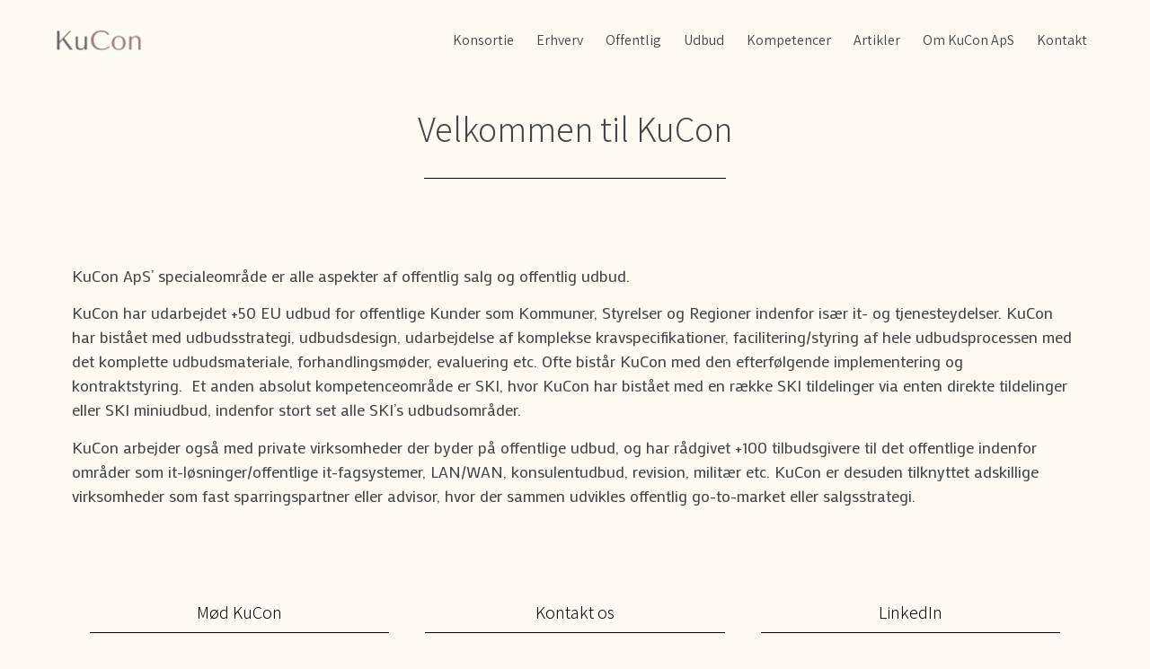

--- FILE ---
content_type: text/html; charset=UTF-8
request_url: https://kucon.dk/
body_size: 18108
content:
<!doctype html>
<html lang="da-DK">
<head>
	<meta charset="UTF-8">
		<meta name="viewport" content="width=device-width, initial-scale=1">
	<link rel="profile" href="https://gmpg.org/xfn/11">
	<title>KuCon.dk</title>
<meta name='robots' content='max-image-preview:large' />
<link rel='dns-prefetch' href='//s.w.org' />
<link rel="alternate" type="application/rss+xml" title="KuCon.dk &raquo; Feed" href="https://kucon.dk/feed/" />
<link rel="alternate" type="application/rss+xml" title="KuCon.dk &raquo;-kommentar-feed" href="https://kucon.dk/comments/feed/" />
<script>
window._wpemojiSettings = {"baseUrl":"https:\/\/s.w.org\/images\/core\/emoji\/14.0.0\/72x72\/","ext":".png","svgUrl":"https:\/\/s.w.org\/images\/core\/emoji\/14.0.0\/svg\/","svgExt":".svg","source":{"concatemoji":"https:\/\/kucon.dk\/wp-includes\/js\/wp-emoji-release.min.js?ver=6.0.11"}};
/*! This file is auto-generated */
!function(e,a,t){var n,r,o,i=a.createElement("canvas"),p=i.getContext&&i.getContext("2d");function s(e,t){var a=String.fromCharCode,e=(p.clearRect(0,0,i.width,i.height),p.fillText(a.apply(this,e),0,0),i.toDataURL());return p.clearRect(0,0,i.width,i.height),p.fillText(a.apply(this,t),0,0),e===i.toDataURL()}function c(e){var t=a.createElement("script");t.src=e,t.defer=t.type="text/javascript",a.getElementsByTagName("head")[0].appendChild(t)}for(o=Array("flag","emoji"),t.supports={everything:!0,everythingExceptFlag:!0},r=0;r<o.length;r++)t.supports[o[r]]=function(e){if(!p||!p.fillText)return!1;switch(p.textBaseline="top",p.font="600 32px Arial",e){case"flag":return s([127987,65039,8205,9895,65039],[127987,65039,8203,9895,65039])?!1:!s([55356,56826,55356,56819],[55356,56826,8203,55356,56819])&&!s([55356,57332,56128,56423,56128,56418,56128,56421,56128,56430,56128,56423,56128,56447],[55356,57332,8203,56128,56423,8203,56128,56418,8203,56128,56421,8203,56128,56430,8203,56128,56423,8203,56128,56447]);case"emoji":return!s([129777,127995,8205,129778,127999],[129777,127995,8203,129778,127999])}return!1}(o[r]),t.supports.everything=t.supports.everything&&t.supports[o[r]],"flag"!==o[r]&&(t.supports.everythingExceptFlag=t.supports.everythingExceptFlag&&t.supports[o[r]]);t.supports.everythingExceptFlag=t.supports.everythingExceptFlag&&!t.supports.flag,t.DOMReady=!1,t.readyCallback=function(){t.DOMReady=!0},t.supports.everything||(n=function(){t.readyCallback()},a.addEventListener?(a.addEventListener("DOMContentLoaded",n,!1),e.addEventListener("load",n,!1)):(e.attachEvent("onload",n),a.attachEvent("onreadystatechange",function(){"complete"===a.readyState&&t.readyCallback()})),(e=t.source||{}).concatemoji?c(e.concatemoji):e.wpemoji&&e.twemoji&&(c(e.twemoji),c(e.wpemoji)))}(window,document,window._wpemojiSettings);
</script>
<style>
img.wp-smiley,
img.emoji {
	display: inline !important;
	border: none !important;
	box-shadow: none !important;
	height: 1em !important;
	width: 1em !important;
	margin: 0 0.07em !important;
	vertical-align: -0.1em !important;
	background: none !important;
	padding: 0 !important;
}
</style>
	<link rel='stylesheet' id='wp-block-library-css'  href='https://kucon.dk/wp-includes/css/dist/block-library/style.min.css?ver=6.0.11' media='all' />
<style id='global-styles-inline-css'>
body{--wp--preset--color--black: #000000;--wp--preset--color--cyan-bluish-gray: #abb8c3;--wp--preset--color--white: #ffffff;--wp--preset--color--pale-pink: #f78da7;--wp--preset--color--vivid-red: #cf2e2e;--wp--preset--color--luminous-vivid-orange: #ff6900;--wp--preset--color--luminous-vivid-amber: #fcb900;--wp--preset--color--light-green-cyan: #7bdcb5;--wp--preset--color--vivid-green-cyan: #00d084;--wp--preset--color--pale-cyan-blue: #8ed1fc;--wp--preset--color--vivid-cyan-blue: #0693e3;--wp--preset--color--vivid-purple: #9b51e0;--wp--preset--gradient--vivid-cyan-blue-to-vivid-purple: linear-gradient(135deg,rgba(6,147,227,1) 0%,rgb(155,81,224) 100%);--wp--preset--gradient--light-green-cyan-to-vivid-green-cyan: linear-gradient(135deg,rgb(122,220,180) 0%,rgb(0,208,130) 100%);--wp--preset--gradient--luminous-vivid-amber-to-luminous-vivid-orange: linear-gradient(135deg,rgba(252,185,0,1) 0%,rgba(255,105,0,1) 100%);--wp--preset--gradient--luminous-vivid-orange-to-vivid-red: linear-gradient(135deg,rgba(255,105,0,1) 0%,rgb(207,46,46) 100%);--wp--preset--gradient--very-light-gray-to-cyan-bluish-gray: linear-gradient(135deg,rgb(238,238,238) 0%,rgb(169,184,195) 100%);--wp--preset--gradient--cool-to-warm-spectrum: linear-gradient(135deg,rgb(74,234,220) 0%,rgb(151,120,209) 20%,rgb(207,42,186) 40%,rgb(238,44,130) 60%,rgb(251,105,98) 80%,rgb(254,248,76) 100%);--wp--preset--gradient--blush-light-purple: linear-gradient(135deg,rgb(255,206,236) 0%,rgb(152,150,240) 100%);--wp--preset--gradient--blush-bordeaux: linear-gradient(135deg,rgb(254,205,165) 0%,rgb(254,45,45) 50%,rgb(107,0,62) 100%);--wp--preset--gradient--luminous-dusk: linear-gradient(135deg,rgb(255,203,112) 0%,rgb(199,81,192) 50%,rgb(65,88,208) 100%);--wp--preset--gradient--pale-ocean: linear-gradient(135deg,rgb(255,245,203) 0%,rgb(182,227,212) 50%,rgb(51,167,181) 100%);--wp--preset--gradient--electric-grass: linear-gradient(135deg,rgb(202,248,128) 0%,rgb(113,206,126) 100%);--wp--preset--gradient--midnight: linear-gradient(135deg,rgb(2,3,129) 0%,rgb(40,116,252) 100%);--wp--preset--duotone--dark-grayscale: url('#wp-duotone-dark-grayscale');--wp--preset--duotone--grayscale: url('#wp-duotone-grayscale');--wp--preset--duotone--purple-yellow: url('#wp-duotone-purple-yellow');--wp--preset--duotone--blue-red: url('#wp-duotone-blue-red');--wp--preset--duotone--midnight: url('#wp-duotone-midnight');--wp--preset--duotone--magenta-yellow: url('#wp-duotone-magenta-yellow');--wp--preset--duotone--purple-green: url('#wp-duotone-purple-green');--wp--preset--duotone--blue-orange: url('#wp-duotone-blue-orange');--wp--preset--font-size--small: 13px;--wp--preset--font-size--medium: 20px;--wp--preset--font-size--large: 36px;--wp--preset--font-size--x-large: 42px;}.has-black-color{color: var(--wp--preset--color--black) !important;}.has-cyan-bluish-gray-color{color: var(--wp--preset--color--cyan-bluish-gray) !important;}.has-white-color{color: var(--wp--preset--color--white) !important;}.has-pale-pink-color{color: var(--wp--preset--color--pale-pink) !important;}.has-vivid-red-color{color: var(--wp--preset--color--vivid-red) !important;}.has-luminous-vivid-orange-color{color: var(--wp--preset--color--luminous-vivid-orange) !important;}.has-luminous-vivid-amber-color{color: var(--wp--preset--color--luminous-vivid-amber) !important;}.has-light-green-cyan-color{color: var(--wp--preset--color--light-green-cyan) !important;}.has-vivid-green-cyan-color{color: var(--wp--preset--color--vivid-green-cyan) !important;}.has-pale-cyan-blue-color{color: var(--wp--preset--color--pale-cyan-blue) !important;}.has-vivid-cyan-blue-color{color: var(--wp--preset--color--vivid-cyan-blue) !important;}.has-vivid-purple-color{color: var(--wp--preset--color--vivid-purple) !important;}.has-black-background-color{background-color: var(--wp--preset--color--black) !important;}.has-cyan-bluish-gray-background-color{background-color: var(--wp--preset--color--cyan-bluish-gray) !important;}.has-white-background-color{background-color: var(--wp--preset--color--white) !important;}.has-pale-pink-background-color{background-color: var(--wp--preset--color--pale-pink) !important;}.has-vivid-red-background-color{background-color: var(--wp--preset--color--vivid-red) !important;}.has-luminous-vivid-orange-background-color{background-color: var(--wp--preset--color--luminous-vivid-orange) !important;}.has-luminous-vivid-amber-background-color{background-color: var(--wp--preset--color--luminous-vivid-amber) !important;}.has-light-green-cyan-background-color{background-color: var(--wp--preset--color--light-green-cyan) !important;}.has-vivid-green-cyan-background-color{background-color: var(--wp--preset--color--vivid-green-cyan) !important;}.has-pale-cyan-blue-background-color{background-color: var(--wp--preset--color--pale-cyan-blue) !important;}.has-vivid-cyan-blue-background-color{background-color: var(--wp--preset--color--vivid-cyan-blue) !important;}.has-vivid-purple-background-color{background-color: var(--wp--preset--color--vivid-purple) !important;}.has-black-border-color{border-color: var(--wp--preset--color--black) !important;}.has-cyan-bluish-gray-border-color{border-color: var(--wp--preset--color--cyan-bluish-gray) !important;}.has-white-border-color{border-color: var(--wp--preset--color--white) !important;}.has-pale-pink-border-color{border-color: var(--wp--preset--color--pale-pink) !important;}.has-vivid-red-border-color{border-color: var(--wp--preset--color--vivid-red) !important;}.has-luminous-vivid-orange-border-color{border-color: var(--wp--preset--color--luminous-vivid-orange) !important;}.has-luminous-vivid-amber-border-color{border-color: var(--wp--preset--color--luminous-vivid-amber) !important;}.has-light-green-cyan-border-color{border-color: var(--wp--preset--color--light-green-cyan) !important;}.has-vivid-green-cyan-border-color{border-color: var(--wp--preset--color--vivid-green-cyan) !important;}.has-pale-cyan-blue-border-color{border-color: var(--wp--preset--color--pale-cyan-blue) !important;}.has-vivid-cyan-blue-border-color{border-color: var(--wp--preset--color--vivid-cyan-blue) !important;}.has-vivid-purple-border-color{border-color: var(--wp--preset--color--vivid-purple) !important;}.has-vivid-cyan-blue-to-vivid-purple-gradient-background{background: var(--wp--preset--gradient--vivid-cyan-blue-to-vivid-purple) !important;}.has-light-green-cyan-to-vivid-green-cyan-gradient-background{background: var(--wp--preset--gradient--light-green-cyan-to-vivid-green-cyan) !important;}.has-luminous-vivid-amber-to-luminous-vivid-orange-gradient-background{background: var(--wp--preset--gradient--luminous-vivid-amber-to-luminous-vivid-orange) !important;}.has-luminous-vivid-orange-to-vivid-red-gradient-background{background: var(--wp--preset--gradient--luminous-vivid-orange-to-vivid-red) !important;}.has-very-light-gray-to-cyan-bluish-gray-gradient-background{background: var(--wp--preset--gradient--very-light-gray-to-cyan-bluish-gray) !important;}.has-cool-to-warm-spectrum-gradient-background{background: var(--wp--preset--gradient--cool-to-warm-spectrum) !important;}.has-blush-light-purple-gradient-background{background: var(--wp--preset--gradient--blush-light-purple) !important;}.has-blush-bordeaux-gradient-background{background: var(--wp--preset--gradient--blush-bordeaux) !important;}.has-luminous-dusk-gradient-background{background: var(--wp--preset--gradient--luminous-dusk) !important;}.has-pale-ocean-gradient-background{background: var(--wp--preset--gradient--pale-ocean) !important;}.has-electric-grass-gradient-background{background: var(--wp--preset--gradient--electric-grass) !important;}.has-midnight-gradient-background{background: var(--wp--preset--gradient--midnight) !important;}.has-small-font-size{font-size: var(--wp--preset--font-size--small) !important;}.has-medium-font-size{font-size: var(--wp--preset--font-size--medium) !important;}.has-large-font-size{font-size: var(--wp--preset--font-size--large) !important;}.has-x-large-font-size{font-size: var(--wp--preset--font-size--x-large) !important;}
</style>
<link rel='stylesheet' id='hello-elementor-css'  href='https://kucon.dk/wp-content/themes/hello-elementor/style.min.css?ver=2.6.1' media='all' />
<link rel='stylesheet' id='hello-elementor-theme-style-css'  href='https://kucon.dk/wp-content/themes/hello-elementor/theme.min.css?ver=2.6.1' media='all' />
<link rel='stylesheet' id='elementor-frontend-css'  href='https://kucon.dk/wp-content/plugins/elementor/assets/css/frontend-lite.min.css?ver=3.7.8' media='all' />
<link rel='stylesheet' id='elementor-post-2788-css'  href='https://kucon.dk/wp-content/uploads/elementor/css/post-2788.css?ver=1666295722' media='all' />
<link rel='stylesheet' id='elementor-icons-css'  href='https://kucon.dk/wp-content/plugins/elementor/assets/lib/eicons/css/elementor-icons.min.css?ver=5.16.0' media='all' />
<link rel='stylesheet' id='elementor-pro-css'  href='https://kucon.dk/wp-content/plugins/elementor-pro/assets/css/frontend-lite.min.css?ver=3.7.2' media='all' />
<link rel='stylesheet' id='elementor-global-css'  href='https://kucon.dk/wp-content/uploads/elementor/css/global.css?ver=1666295723' media='all' />
<link rel='stylesheet' id='elementor-post-2804-css'  href='https://kucon.dk/wp-content/uploads/elementor/css/post-2804.css?ver=1673087027' media='all' />
<link rel='stylesheet' id='elementor-post-2830-css'  href='https://kucon.dk/wp-content/uploads/elementor/css/post-2830.css?ver=1666295723' media='all' />
<link rel='stylesheet' id='elementor-post-2960-css'  href='https://kucon.dk/wp-content/uploads/elementor/css/post-2960.css?ver=1666351848' media='all' />
<link rel='stylesheet' id='google-fonts-1-css'  href='https://fonts.googleapis.com/css?family=Roboto%3A100%2C100italic%2C200%2C200italic%2C300%2C300italic%2C400%2C400italic%2C500%2C500italic%2C600%2C600italic%2C700%2C700italic%2C800%2C800italic%2C900%2C900italic%7CRoboto+Slab%3A100%2C100italic%2C200%2C200italic%2C300%2C300italic%2C400%2C400italic%2C500%2C500italic%2C600%2C600italic%2C700%2C700italic%2C800%2C800italic%2C900%2C900italic%7CAssistant%3A100%2C100italic%2C200%2C200italic%2C300%2C300italic%2C400%2C400italic%2C500%2C500italic%2C600%2C600italic%2C700%2C700italic%2C800%2C800italic%2C900%2C900italic%7CMako%3A100%2C100italic%2C200%2C200italic%2C300%2C300italic%2C400%2C400italic%2C500%2C500italic%2C600%2C600italic%2C700%2C700italic%2C800%2C800italic%2C900%2C900italic&#038;display=auto&#038;ver=6.0.11' media='all' />
<link rel='stylesheet' id='elementor-icons-shared-0-css'  href='https://kucon.dk/wp-content/plugins/elementor/assets/lib/font-awesome/css/fontawesome.min.css?ver=5.15.3' media='all' />
<link rel='stylesheet' id='elementor-icons-fa-regular-css'  href='https://kucon.dk/wp-content/plugins/elementor/assets/lib/font-awesome/css/regular.min.css?ver=5.15.3' media='all' />
<link rel='stylesheet' id='elementor-icons-fa-solid-css'  href='https://kucon.dk/wp-content/plugins/elementor/assets/lib/font-awesome/css/solid.min.css?ver=5.15.3' media='all' />
<link rel='stylesheet' id='elementor-icons-fa-brands-css'  href='https://kucon.dk/wp-content/plugins/elementor/assets/lib/font-awesome/css/brands.min.css?ver=5.15.3' media='all' />
<script src='https://kucon.dk/wp-includes/js/jquery/jquery.min.js?ver=3.6.0' id='jquery-core-js'></script>
<script src='https://kucon.dk/wp-includes/js/jquery/jquery-migrate.min.js?ver=3.3.2' id='jquery-migrate-js'></script>
<link rel="https://api.w.org/" href="https://kucon.dk/wp-json/" /><link rel="alternate" type="application/json" href="https://kucon.dk/wp-json/wp/v2/pages/2804" /><link rel="EditURI" type="application/rsd+xml" title="RSD" href="https://kucon.dk/xmlrpc.php?rsd" />
<link rel="wlwmanifest" type="application/wlwmanifest+xml" href="https://kucon.dk/wp-includes/wlwmanifest.xml" /> 
<meta name="generator" content="WordPress 6.0.11" />
<link rel="canonical" href="https://kucon.dk/" />
<link rel='shortlink' href='https://kucon.dk/' />
<link rel="alternate" type="application/json+oembed" href="https://kucon.dk/wp-json/oembed/1.0/embed?url=https%3A%2F%2Fkucon.dk%2F" />
<link rel="alternate" type="text/xml+oembed" href="https://kucon.dk/wp-json/oembed/1.0/embed?url=https%3A%2F%2Fkucon.dk%2F&#038;format=xml" />
<link rel="icon" href="https://kucon.dk/wp-content/uploads/2022/10/KuCon-1-150x150.png" sizes="32x32" />
<link rel="icon" href="https://kucon.dk/wp-content/uploads/2022/10/KuCon-1-300x300.png" sizes="192x192" />
<link rel="apple-touch-icon" href="https://kucon.dk/wp-content/uploads/2022/10/KuCon-1-300x300.png" />
<meta name="msapplication-TileImage" content="https://kucon.dk/wp-content/uploads/2022/10/KuCon-1-300x300.png" />
</head>
<body class="home page-template page-template-elementor_header_footer page page-id-2804 wp-custom-logo elementor-default elementor-template-full-width elementor-kit-2788 elementor-page elementor-page-2804">

<svg xmlns="http://www.w3.org/2000/svg" viewBox="0 0 0 0" width="0" height="0" focusable="false" role="none" style="visibility: hidden; position: absolute; left: -9999px; overflow: hidden;" ><defs><filter id="wp-duotone-dark-grayscale"><feColorMatrix color-interpolation-filters="sRGB" type="matrix" values=" .299 .587 .114 0 0 .299 .587 .114 0 0 .299 .587 .114 0 0 .299 .587 .114 0 0 " /><feComponentTransfer color-interpolation-filters="sRGB" ><feFuncR type="table" tableValues="0 0.49803921568627" /><feFuncG type="table" tableValues="0 0.49803921568627" /><feFuncB type="table" tableValues="0 0.49803921568627" /><feFuncA type="table" tableValues="1 1" /></feComponentTransfer><feComposite in2="SourceGraphic" operator="in" /></filter></defs></svg><svg xmlns="http://www.w3.org/2000/svg" viewBox="0 0 0 0" width="0" height="0" focusable="false" role="none" style="visibility: hidden; position: absolute; left: -9999px; overflow: hidden;" ><defs><filter id="wp-duotone-grayscale"><feColorMatrix color-interpolation-filters="sRGB" type="matrix" values=" .299 .587 .114 0 0 .299 .587 .114 0 0 .299 .587 .114 0 0 .299 .587 .114 0 0 " /><feComponentTransfer color-interpolation-filters="sRGB" ><feFuncR type="table" tableValues="0 1" /><feFuncG type="table" tableValues="0 1" /><feFuncB type="table" tableValues="0 1" /><feFuncA type="table" tableValues="1 1" /></feComponentTransfer><feComposite in2="SourceGraphic" operator="in" /></filter></defs></svg><svg xmlns="http://www.w3.org/2000/svg" viewBox="0 0 0 0" width="0" height="0" focusable="false" role="none" style="visibility: hidden; position: absolute; left: -9999px; overflow: hidden;" ><defs><filter id="wp-duotone-purple-yellow"><feColorMatrix color-interpolation-filters="sRGB" type="matrix" values=" .299 .587 .114 0 0 .299 .587 .114 0 0 .299 .587 .114 0 0 .299 .587 .114 0 0 " /><feComponentTransfer color-interpolation-filters="sRGB" ><feFuncR type="table" tableValues="0.54901960784314 0.98823529411765" /><feFuncG type="table" tableValues="0 1" /><feFuncB type="table" tableValues="0.71764705882353 0.25490196078431" /><feFuncA type="table" tableValues="1 1" /></feComponentTransfer><feComposite in2="SourceGraphic" operator="in" /></filter></defs></svg><svg xmlns="http://www.w3.org/2000/svg" viewBox="0 0 0 0" width="0" height="0" focusable="false" role="none" style="visibility: hidden; position: absolute; left: -9999px; overflow: hidden;" ><defs><filter id="wp-duotone-blue-red"><feColorMatrix color-interpolation-filters="sRGB" type="matrix" values=" .299 .587 .114 0 0 .299 .587 .114 0 0 .299 .587 .114 0 0 .299 .587 .114 0 0 " /><feComponentTransfer color-interpolation-filters="sRGB" ><feFuncR type="table" tableValues="0 1" /><feFuncG type="table" tableValues="0 0.27843137254902" /><feFuncB type="table" tableValues="0.5921568627451 0.27843137254902" /><feFuncA type="table" tableValues="1 1" /></feComponentTransfer><feComposite in2="SourceGraphic" operator="in" /></filter></defs></svg><svg xmlns="http://www.w3.org/2000/svg" viewBox="0 0 0 0" width="0" height="0" focusable="false" role="none" style="visibility: hidden; position: absolute; left: -9999px; overflow: hidden;" ><defs><filter id="wp-duotone-midnight"><feColorMatrix color-interpolation-filters="sRGB" type="matrix" values=" .299 .587 .114 0 0 .299 .587 .114 0 0 .299 .587 .114 0 0 .299 .587 .114 0 0 " /><feComponentTransfer color-interpolation-filters="sRGB" ><feFuncR type="table" tableValues="0 0" /><feFuncG type="table" tableValues="0 0.64705882352941" /><feFuncB type="table" tableValues="0 1" /><feFuncA type="table" tableValues="1 1" /></feComponentTransfer><feComposite in2="SourceGraphic" operator="in" /></filter></defs></svg><svg xmlns="http://www.w3.org/2000/svg" viewBox="0 0 0 0" width="0" height="0" focusable="false" role="none" style="visibility: hidden; position: absolute; left: -9999px; overflow: hidden;" ><defs><filter id="wp-duotone-magenta-yellow"><feColorMatrix color-interpolation-filters="sRGB" type="matrix" values=" .299 .587 .114 0 0 .299 .587 .114 0 0 .299 .587 .114 0 0 .299 .587 .114 0 0 " /><feComponentTransfer color-interpolation-filters="sRGB" ><feFuncR type="table" tableValues="0.78039215686275 1" /><feFuncG type="table" tableValues="0 0.94901960784314" /><feFuncB type="table" tableValues="0.35294117647059 0.47058823529412" /><feFuncA type="table" tableValues="1 1" /></feComponentTransfer><feComposite in2="SourceGraphic" operator="in" /></filter></defs></svg><svg xmlns="http://www.w3.org/2000/svg" viewBox="0 0 0 0" width="0" height="0" focusable="false" role="none" style="visibility: hidden; position: absolute; left: -9999px; overflow: hidden;" ><defs><filter id="wp-duotone-purple-green"><feColorMatrix color-interpolation-filters="sRGB" type="matrix" values=" .299 .587 .114 0 0 .299 .587 .114 0 0 .299 .587 .114 0 0 .299 .587 .114 0 0 " /><feComponentTransfer color-interpolation-filters="sRGB" ><feFuncR type="table" tableValues="0.65098039215686 0.40392156862745" /><feFuncG type="table" tableValues="0 1" /><feFuncB type="table" tableValues="0.44705882352941 0.4" /><feFuncA type="table" tableValues="1 1" /></feComponentTransfer><feComposite in2="SourceGraphic" operator="in" /></filter></defs></svg><svg xmlns="http://www.w3.org/2000/svg" viewBox="0 0 0 0" width="0" height="0" focusable="false" role="none" style="visibility: hidden; position: absolute; left: -9999px; overflow: hidden;" ><defs><filter id="wp-duotone-blue-orange"><feColorMatrix color-interpolation-filters="sRGB" type="matrix" values=" .299 .587 .114 0 0 .299 .587 .114 0 0 .299 .587 .114 0 0 .299 .587 .114 0 0 " /><feComponentTransfer color-interpolation-filters="sRGB" ><feFuncR type="table" tableValues="0.098039215686275 1" /><feFuncG type="table" tableValues="0 0.66274509803922" /><feFuncB type="table" tableValues="0.84705882352941 0.41960784313725" /><feFuncA type="table" tableValues="1 1" /></feComponentTransfer><feComposite in2="SourceGraphic" operator="in" /></filter></defs></svg>
<a class="skip-link screen-reader-text" href="#content">
	Videre til indhold</a>

		<div data-elementor-type="header" data-elementor-id="2830" class="elementor elementor-2830 elementor-location-header">
								<section class="elementor-section elementor-top-section elementor-element elementor-element-6046e4a elementor-section-full_width elementor-section-height-default elementor-section-height-default" data-id="6046e4a" data-element_type="section" data-settings="{&quot;background_background&quot;:&quot;classic&quot;,&quot;sticky&quot;:&quot;top&quot;,&quot;sticky_on&quot;:[&quot;desktop&quot;,&quot;tablet&quot;,&quot;mobile&quot;],&quot;sticky_offset&quot;:0,&quot;sticky_effects_offset&quot;:0}">
						<div class="elementor-container elementor-column-gap-default">
					<div class="elementor-column elementor-col-50 elementor-top-column elementor-element elementor-element-c662c36" data-id="c662c36" data-element_type="column">
			<div class="elementor-widget-wrap elementor-element-populated">
								<div class="elementor-element elementor-element-f049aa0 elementor-widget elementor-widget-image" data-id="f049aa0" data-element_type="widget" data-widget_type="image.default">
				<div class="elementor-widget-container">
			<style>/*! elementor - v3.7.8 - 02-10-2022 */
.elementor-widget-image{text-align:center}.elementor-widget-image a{display:inline-block}.elementor-widget-image a img[src$=".svg"]{width:48px}.elementor-widget-image img{vertical-align:middle;display:inline-block}</style>													<a href="https://kucon.dk">
							<img width="405" height="122" src="https://kucon.dk/wp-content/uploads/2022/10/KuCon-e1666279034386.png" class="attachment-large size-large" alt="" loading="lazy" srcset="https://kucon.dk/wp-content/uploads/2022/10/KuCon-e1666279034386.png 405w, https://kucon.dk/wp-content/uploads/2022/10/KuCon-e1666279034386-300x90.png 300w" sizes="(max-width: 405px) 100vw, 405px" />								</a>
															</div>
				</div>
					</div>
		</div>
				<div class="elementor-column elementor-col-50 elementor-top-column elementor-element elementor-element-65fe51b" data-id="65fe51b" data-element_type="column">
			<div class="elementor-widget-wrap elementor-element-populated">
								<div class="elementor-element elementor-element-7782ac1 elementor-nav-menu__align-right elementor-nav-menu--stretch elementor-nav-menu--dropdown-tablet elementor-nav-menu__text-align-aside elementor-nav-menu--toggle elementor-nav-menu--burger elementor-widget elementor-widget-nav-menu" data-id="7782ac1" data-element_type="widget" data-settings="{&quot;full_width&quot;:&quot;stretch&quot;,&quot;layout&quot;:&quot;horizontal&quot;,&quot;submenu_icon&quot;:{&quot;value&quot;:&quot;&lt;i class=\&quot;fas fa-caret-down\&quot;&gt;&lt;\/i&gt;&quot;,&quot;library&quot;:&quot;fa-solid&quot;},&quot;toggle&quot;:&quot;burger&quot;}" data-widget_type="nav-menu.default">
				<div class="elementor-widget-container">
			<link rel="stylesheet" href="https://kucon.dk/wp-content/plugins/elementor-pro/assets/css/widget-nav-menu.min.css">			<nav migration_allowed="1" migrated="0" role="navigation" class="elementor-nav-menu--main elementor-nav-menu__container elementor-nav-menu--layout-horizontal e--pointer-underline e--animation-fade">
				<ul id="menu-1-7782ac1" class="elementor-nav-menu"><li class="menu-item menu-item-type-post_type menu-item-object-page menu-item-2908"><a href="https://kucon.dk/for-smaa-og-mellemstore-virksomheder/" class="elementor-item">Konsortie</a></li>
<li class="menu-item menu-item-type-post_type menu-item-object-page menu-item-2909"><a href="https://kucon.dk/for-virksomheder-der-oensker-at-saelge-til-det-offentlige/" class="elementor-item">Erhverv</a></li>
<li class="menu-item menu-item-type-post_type menu-item-object-page menu-item-2911"><a href="https://kucon.dk/for-offentlige-kunder/" class="elementor-item">Offentlig</a></li>
<li class="menu-item menu-item-type-post_type menu-item-object-page menu-item-2933"><a href="https://kucon.dk/udbud-hvad-og-hvordan/" class="elementor-item">Udbud</a></li>
<li class="menu-item menu-item-type-post_type menu-item-object-page menu-item-3037"><a href="https://kucon.dk/kompetenceomraader/" class="elementor-item">Kompetencer</a></li>
<li class="menu-item menu-item-type-post_type menu-item-object-page menu-item-2912"><a href="https://kucon.dk/kucon-eksterne-artikler-interviews-i-pressen/" class="elementor-item">Artikler</a></li>
<li class="menu-item menu-item-type-post_type menu-item-object-page menu-item-2913"><a href="https://kucon.dk/om-kucon-aps/" class="elementor-item">Om KuCon ApS</a></li>
<li class="menu-item menu-item-type-post_type menu-item-object-page menu-item-2910"><a href="https://kucon.dk/kontakt-2/" class="elementor-item">Kontakt</a></li>
</ul>			</nav>
					<div class="elementor-menu-toggle" role="button" tabindex="0" aria-label="Menuskift" aria-expanded="false">
			<i aria-hidden="true" role="presentation" class="elementor-menu-toggle__icon--open fas fa-grip-lines"></i><i aria-hidden="true" role="presentation" class="elementor-menu-toggle__icon--close eicon-close"></i>			<span class="elementor-screen-only">Menu</span>
		</div>
			<nav class="elementor-nav-menu--dropdown elementor-nav-menu__container" role="navigation" aria-hidden="true">
				<ul id="menu-2-7782ac1" class="elementor-nav-menu"><li class="menu-item menu-item-type-post_type menu-item-object-page menu-item-2908"><a href="https://kucon.dk/for-smaa-og-mellemstore-virksomheder/" class="elementor-item" tabindex="-1">Konsortie</a></li>
<li class="menu-item menu-item-type-post_type menu-item-object-page menu-item-2909"><a href="https://kucon.dk/for-virksomheder-der-oensker-at-saelge-til-det-offentlige/" class="elementor-item" tabindex="-1">Erhverv</a></li>
<li class="menu-item menu-item-type-post_type menu-item-object-page menu-item-2911"><a href="https://kucon.dk/for-offentlige-kunder/" class="elementor-item" tabindex="-1">Offentlig</a></li>
<li class="menu-item menu-item-type-post_type menu-item-object-page menu-item-2933"><a href="https://kucon.dk/udbud-hvad-og-hvordan/" class="elementor-item" tabindex="-1">Udbud</a></li>
<li class="menu-item menu-item-type-post_type menu-item-object-page menu-item-3037"><a href="https://kucon.dk/kompetenceomraader/" class="elementor-item" tabindex="-1">Kompetencer</a></li>
<li class="menu-item menu-item-type-post_type menu-item-object-page menu-item-2912"><a href="https://kucon.dk/kucon-eksterne-artikler-interviews-i-pressen/" class="elementor-item" tabindex="-1">Artikler</a></li>
<li class="menu-item menu-item-type-post_type menu-item-object-page menu-item-2913"><a href="https://kucon.dk/om-kucon-aps/" class="elementor-item" tabindex="-1">Om KuCon ApS</a></li>
<li class="menu-item menu-item-type-post_type menu-item-object-page menu-item-2910"><a href="https://kucon.dk/kontakt-2/" class="elementor-item" tabindex="-1">Kontakt</a></li>
</ul>			</nav>
				</div>
				</div>
					</div>
		</div>
							</div>
		</section>
						</div>
				<div data-elementor-type="wp-page" data-elementor-id="2804" class="elementor elementor-2804">
									<section class="elementor-section elementor-top-section elementor-element elementor-element-8f7338d elementor-section-height-min-height elementor-section-boxed elementor-section-height-default elementor-section-items-middle" data-id="8f7338d" data-element_type="section">
						<div class="elementor-container elementor-column-gap-default">
					<div class="elementor-column elementor-col-100 elementor-top-column elementor-element elementor-element-5986abc" data-id="5986abc" data-element_type="column">
			<div class="elementor-widget-wrap elementor-element-populated">
								<div class="elementor-element elementor-element-c6a7869 elementor-widget elementor-widget-heading" data-id="c6a7869" data-element_type="widget" data-widget_type="heading.default">
				<div class="elementor-widget-container">
			<style>/*! elementor - v3.7.8 - 02-10-2022 */
.elementor-heading-title{padding:0;margin:0;line-height:1}.elementor-widget-heading .elementor-heading-title[class*=elementor-size-]>a{color:inherit;font-size:inherit;line-height:inherit}.elementor-widget-heading .elementor-heading-title.elementor-size-small{font-size:15px}.elementor-widget-heading .elementor-heading-title.elementor-size-medium{font-size:19px}.elementor-widget-heading .elementor-heading-title.elementor-size-large{font-size:29px}.elementor-widget-heading .elementor-heading-title.elementor-size-xl{font-size:39px}.elementor-widget-heading .elementor-heading-title.elementor-size-xxl{font-size:59px}</style><h1 class="elementor-heading-title elementor-size-default">Velkommen til KuCon</h1>		</div>
				</div>
				<div class="elementor-element elementor-element-5ea7d59 elementor-widget-divider--view-line elementor-widget elementor-widget-divider" data-id="5ea7d59" data-element_type="widget" data-widget_type="divider.default">
				<div class="elementor-widget-container">
			<style>/*! elementor - v3.7.8 - 02-10-2022 */
.elementor-widget-divider{--divider-border-style:none;--divider-border-width:1px;--divider-color:#2c2c2c;--divider-icon-size:20px;--divider-element-spacing:10px;--divider-pattern-height:24px;--divider-pattern-size:20px;--divider-pattern-url:none;--divider-pattern-repeat:repeat-x}.elementor-widget-divider .elementor-divider{display:-webkit-box;display:-ms-flexbox;display:flex}.elementor-widget-divider .elementor-divider__text{font-size:15px;line-height:1;max-width:95%}.elementor-widget-divider .elementor-divider__element{margin:0 var(--divider-element-spacing);-ms-flex-negative:0;flex-shrink:0}.elementor-widget-divider .elementor-icon{font-size:var(--divider-icon-size)}.elementor-widget-divider .elementor-divider-separator{display:-webkit-box;display:-ms-flexbox;display:flex;margin:0;direction:ltr}.elementor-widget-divider--view-line_icon .elementor-divider-separator,.elementor-widget-divider--view-line_text .elementor-divider-separator{-webkit-box-align:center;-ms-flex-align:center;align-items:center}.elementor-widget-divider--view-line_icon .elementor-divider-separator:after,.elementor-widget-divider--view-line_icon .elementor-divider-separator:before,.elementor-widget-divider--view-line_text .elementor-divider-separator:after,.elementor-widget-divider--view-line_text .elementor-divider-separator:before{display:block;content:"";border-bottom:0;-webkit-box-flex:1;-ms-flex-positive:1;flex-grow:1;border-top:var(--divider-border-width) var(--divider-border-style) var(--divider-color)}.elementor-widget-divider--element-align-left .elementor-divider .elementor-divider-separator>.elementor-divider__svg:first-of-type{-webkit-box-flex:0;-ms-flex-positive:0;flex-grow:0;-ms-flex-negative:100;flex-shrink:100}.elementor-widget-divider--element-align-left .elementor-divider-separator:before{content:none}.elementor-widget-divider--element-align-left .elementor-divider__element{margin-left:0}.elementor-widget-divider--element-align-right .elementor-divider .elementor-divider-separator>.elementor-divider__svg:last-of-type{-webkit-box-flex:0;-ms-flex-positive:0;flex-grow:0;-ms-flex-negative:100;flex-shrink:100}.elementor-widget-divider--element-align-right .elementor-divider-separator:after{content:none}.elementor-widget-divider--element-align-right .elementor-divider__element{margin-right:0}.elementor-widget-divider:not(.elementor-widget-divider--view-line_text):not(.elementor-widget-divider--view-line_icon) .elementor-divider-separator{border-top:var(--divider-border-width) var(--divider-border-style) var(--divider-color)}.elementor-widget-divider--separator-type-pattern{--divider-border-style:none}.elementor-widget-divider--separator-type-pattern.elementor-widget-divider--view-line .elementor-divider-separator,.elementor-widget-divider--separator-type-pattern:not(.elementor-widget-divider--view-line) .elementor-divider-separator:after,.elementor-widget-divider--separator-type-pattern:not(.elementor-widget-divider--view-line) .elementor-divider-separator:before,.elementor-widget-divider--separator-type-pattern:not([class*=elementor-widget-divider--view]) .elementor-divider-separator{width:100%;min-height:var(--divider-pattern-height);-webkit-mask-size:var(--divider-pattern-size) 100%;mask-size:var(--divider-pattern-size) 100%;-webkit-mask-repeat:var(--divider-pattern-repeat);mask-repeat:var(--divider-pattern-repeat);background-color:var(--divider-color);-webkit-mask-image:var(--divider-pattern-url);mask-image:var(--divider-pattern-url)}.elementor-widget-divider--no-spacing{--divider-pattern-size:auto}.elementor-widget-divider--bg-round{--divider-pattern-repeat:round}.rtl .elementor-widget-divider .elementor-divider__text{direction:rtl}.e-container>.elementor-widget-divider{width:var(--container-widget-width,100%);--flex-grow:var(--container-widget-flex-grow,0)}</style>		<div class="elementor-divider">
			<span class="elementor-divider-separator">
						</span>
		</div>
				</div>
				</div>
				<div class="elementor-element elementor-element-d309a94 elementor-widget elementor-widget-spacer" data-id="d309a94" data-element_type="widget" data-widget_type="spacer.default">
				<div class="elementor-widget-container">
			<style>/*! elementor - v3.7.8 - 02-10-2022 */
.elementor-column .elementor-spacer-inner{height:var(--spacer-size)}.e-container{--container-widget-width:100%}.e-container>.elementor-widget-spacer{width:var(--container-widget-width,var(--spacer-size));-ms-flex-item-align:stretch;align-self:stretch;-ms-flex-negative:0;flex-shrink:0}.e-container>.elementor-widget-spacer>.elementor-widget-container,.e-container>.elementor-widget-spacer>.elementor-widget-container>.elementor-spacer{height:100%}.e-container>.elementor-widget-spacer>.elementor-widget-container>.elementor-spacer>.elementor-spacer-inner{height:var(--container-widget-height,var(--spacer-size))}</style>		<div class="elementor-spacer">
			<div class="elementor-spacer-inner"></div>
		</div>
				</div>
				</div>
				<div class="elementor-element elementor-element-7b600bb elementor-widget elementor-widget-text-editor" data-id="7b600bb" data-element_type="widget" data-widget_type="text-editor.default">
				<div class="elementor-widget-container">
			<style>/*! elementor - v3.7.8 - 02-10-2022 */
.elementor-widget-text-editor.elementor-drop-cap-view-stacked .elementor-drop-cap{background-color:#818a91;color:#fff}.elementor-widget-text-editor.elementor-drop-cap-view-framed .elementor-drop-cap{color:#818a91;border:3px solid;background-color:transparent}.elementor-widget-text-editor:not(.elementor-drop-cap-view-default) .elementor-drop-cap{margin-top:8px}.elementor-widget-text-editor:not(.elementor-drop-cap-view-default) .elementor-drop-cap-letter{width:1em;height:1em}.elementor-widget-text-editor .elementor-drop-cap{float:left;text-align:center;line-height:1;font-size:50px}.elementor-widget-text-editor .elementor-drop-cap-letter{display:inline-block}</style>				<p>KuCon ApS&#8217; specialeområde er alle aspekter af offentlig salg og offentlig udbud.&nbsp;</p>
<p>KuCon har udarbejdet +50 EU udbud for offentlige Kunder som Kommuner, Styrelser og Regioner indenfor især it- og tjenesteydelser. KuCon har bistået med udbudsstrategi, udbudsdesign, udarbejdelse af komplekse kravspecifikationer, facilitering/styring af hele udbudsprocessen med det komplette udbudsmateriale, forhandlingsmøder, evaluering etc. Ofte bistår KuCon med den efterfølgende implementering og kontraktstyring.&nbsp; Et anden absolut kompetenceområde er SKI, hvor KuCon har bistået med<span style="color: var( --e-global-color-aca1d5e ); background-color: var( --e-global-color-5589600 );">&nbsp;en række SKI tildelinger via enten direkte tildelinger eller SKI miniudbud, indenfor stort set alle SKI&#8217;s udbudsområder.</span><span style="color: var( --e-global-color-aca1d5e ); background-color: var( --e-global-color-5589600 );">&nbsp;</span></p>
<p>KuCon arbejder også med private virksomheder der byder på offentlige udbud, og har rådgivet +100 tilbudsgivere til det offentlige indenfor områder som it-løsninger/offentlige it-fagsystemer, LAN/WAN, konsulentudbud, revision, militær etc. KuCon er desuden tilknyttet adskillige virksomheder som fast sparringspartner eller advisor, hvor der sammen udvikles offentlig go-to-market eller salgsstrategi.&nbsp;</p>						</div>
				</div>
				<div class="elementor-element elementor-element-63baa89 elementor-widget elementor-widget-spacer" data-id="63baa89" data-element_type="widget" data-widget_type="spacer.default">
				<div class="elementor-widget-container">
					<div class="elementor-spacer">
			<div class="elementor-spacer-inner"></div>
		</div>
				</div>
				</div>
				<section class="elementor-section elementor-inner-section elementor-element elementor-element-00b5f53 elementor-section-boxed elementor-section-height-default elementor-section-height-default" data-id="00b5f53" data-element_type="section">
						<div class="elementor-container elementor-column-gap-default">
					<div class="elementor-column elementor-col-33 elementor-inner-column elementor-element elementor-element-0a56d37" data-id="0a56d37" data-element_type="column">
			<div class="elementor-widget-wrap elementor-element-populated">
								<div class="elementor-element elementor-element-0c8f7fa elementor-align-justify elementor-widget elementor-widget-button" data-id="0c8f7fa" data-element_type="widget" data-widget_type="button.default">
				<div class="elementor-widget-container">
					<div class="elementor-button-wrapper">
			<a href="https://kucon.dk/om-kucon-aps/" class="elementor-button-link elementor-button elementor-size-sm elementor-animation-float" role="button">
						<span class="elementor-button-content-wrapper">
						<span class="elementor-button-text">Mød KuCon</span>
		</span>
					</a>
		</div>
				</div>
				</div>
					</div>
		</div>
				<div class="elementor-column elementor-col-33 elementor-inner-column elementor-element elementor-element-567aaf6" data-id="567aaf6" data-element_type="column">
			<div class="elementor-widget-wrap elementor-element-populated">
								<div class="elementor-element elementor-element-dbacc51 elementor-align-justify elementor-widget elementor-widget-button" data-id="dbacc51" data-element_type="widget" data-widget_type="button.default">
				<div class="elementor-widget-container">
					<div class="elementor-button-wrapper">
			<a href="https://kucon.dk/kontakt-2/" class="elementor-button-link elementor-button elementor-size-sm elementor-animation-float" role="button">
						<span class="elementor-button-content-wrapper">
						<span class="elementor-button-text">Kontakt os </span>
		</span>
					</a>
		</div>
				</div>
				</div>
					</div>
		</div>
				<div class="elementor-column elementor-col-33 elementor-inner-column elementor-element elementor-element-f1a73e7" data-id="f1a73e7" data-element_type="column">
			<div class="elementor-widget-wrap elementor-element-populated">
								<div class="elementor-element elementor-element-fe043af elementor-align-justify elementor-widget elementor-widget-button" data-id="fe043af" data-element_type="widget" data-widget_type="button.default">
				<div class="elementor-widget-container">
					<div class="elementor-button-wrapper">
			<a href="https://dk.linkedin.com/pub/lars-kjaer-kuhlmann/1/381/592/" target="_blank" class="elementor-button-link elementor-button elementor-size-sm elementor-animation-float" role="button">
						<span class="elementor-button-content-wrapper">
						<span class="elementor-button-text">LinkedIn</span>
		</span>
					</a>
		</div>
				</div>
				</div>
					</div>
		</div>
							</div>
		</section>
					</div>
		</div>
							</div>
		</section>
				<section class="elementor-section elementor-top-section elementor-element elementor-element-5c6c682 elementor-section-height-min-height elementor-section-boxed elementor-section-height-default elementor-section-items-middle" data-id="5c6c682" data-element_type="section">
						<div class="elementor-container elementor-column-gap-default">
					<div class="elementor-column elementor-col-100 elementor-top-column elementor-element elementor-element-3882095" data-id="3882095" data-element_type="column">
			<div class="elementor-widget-wrap elementor-element-populated">
								<div class="elementor-element elementor-element-2ae90ba elementor-widget elementor-widget-heading" data-id="2ae90ba" data-element_type="widget" data-widget_type="heading.default">
				<div class="elementor-widget-container">
			<h2 class="elementor-heading-title elementor-size-default">Læs mere om vores ydelser:</h2>		</div>
				</div>
				<div class="elementor-element elementor-element-3702786 elementor-widget elementor-widget-toggle" data-id="3702786" data-element_type="widget" data-widget_type="toggle.default">
				<div class="elementor-widget-container">
			<style>/*! elementor - v3.7.8 - 02-10-2022 */
.elementor-toggle{text-align:left}.elementor-toggle .elementor-tab-title{font-weight:700;line-height:1;margin:0;padding:15px;border-bottom:1px solid #d4d4d4;cursor:pointer;outline:none}.elementor-toggle .elementor-tab-title .elementor-toggle-icon{display:inline-block;width:1em}.elementor-toggle .elementor-tab-title .elementor-toggle-icon svg{-webkit-margin-start:-5px;margin-inline-start:-5px;width:1em;height:1em}.elementor-toggle .elementor-tab-title .elementor-toggle-icon.elementor-toggle-icon-right{float:right;text-align:right}.elementor-toggle .elementor-tab-title .elementor-toggle-icon.elementor-toggle-icon-left{float:left;text-align:left}.elementor-toggle .elementor-tab-title .elementor-toggle-icon .elementor-toggle-icon-closed{display:block}.elementor-toggle .elementor-tab-title .elementor-toggle-icon .elementor-toggle-icon-opened{display:none}.elementor-toggle .elementor-tab-title.elementor-active{border-bottom:none}.elementor-toggle .elementor-tab-title.elementor-active .elementor-toggle-icon-closed{display:none}.elementor-toggle .elementor-tab-title.elementor-active .elementor-toggle-icon-opened{display:block}.elementor-toggle .elementor-tab-content{padding:15px;border-bottom:1px solid #d4d4d4;display:none}@media (max-width:767px){.elementor-toggle .elementor-tab-title{padding:12px}.elementor-toggle .elementor-tab-content{padding:12px 10px}}.e-container>.elementor-widget-toggle{width:var(--container-widget-width,100%)}</style>		<div class="elementor-toggle" role="tablist">
							<div class="elementor-toggle-item">
					<div id="elementor-tab-title-5761" class="elementor-tab-title" data-tab="1" role="tab" aria-controls="elementor-tab-content-5761" aria-expanded="false">
												<span class="elementor-toggle-icon elementor-toggle-icon-right" aria-hidden="true">
															<span class="elementor-toggle-icon-closed"><i class="far fa-arrow-alt-circle-down"></i></span>
								<span class="elementor-toggle-icon-opened"><i class="elementor-toggle-icon-opened far fa-arrow-alt-circle-right"></i></span>
													</span>
												<a href="" class="elementor-toggle-title">Salg og account planning</a>
					</div>

					<div id="elementor-tab-content-5761" class="elementor-tab-content elementor-clearfix" data-tab="1" role="tabpanel" aria-labelledby="elementor-tab-title-5761"><p>Måske går du og overvejer, om det var noget for dig at blive leverandør til det offentlige, men opgiver på grund af de komplekse udbudsregler? Måske har du allerede et godt produkt eller en tjenesteydelse du skal have afsat til det offentlige eller private marked? KuCon ApS kan hjælpe dig med salget, hvad enten det er at udarbejde en strategi for salget eller konkret at få solgt dit produkt til et givent segment. Se KuCons ABC om offentlig salg <a href="https://kucon.dk/wp-content/uploads/downloads/ABC.pdf">her.</a></p></div>
				</div>
							<div class="elementor-toggle-item">
					<div id="elementor-tab-title-5762" class="elementor-tab-title" data-tab="2" role="tab" aria-controls="elementor-tab-content-5762" aria-expanded="false">
												<span class="elementor-toggle-icon elementor-toggle-icon-right" aria-hidden="true">
															<span class="elementor-toggle-icon-closed"><i class="far fa-arrow-alt-circle-down"></i></span>
								<span class="elementor-toggle-icon-opened"><i class="elementor-toggle-icon-opened far fa-arrow-alt-circle-right"></i></span>
													</span>
												<a href="" class="elementor-toggle-title">Kompleks salgs- og tilbudsudarbejdelse</a>
					</div>

					<div id="elementor-tab-content-5762" class="elementor-tab-content elementor-clearfix" data-tab="2" role="tabpanel" aria-labelledby="elementor-tab-title-5762"><div class="extra float"><div class="component "><div class="self mobile-leaf text textnormal mobile-undersized-upper"><div><p><strong>Få styr på processen</strong></p></div></div></div></div><div class="extra float"><div class="component "><div class="self mobile-leaf text textnormal mobile-undersized-upper"><p><strong>EU udbud/SKI udbud</strong></p><p>At holde styr på en kompleks tilbudsbesvarelse fx besvarelse af et SKI-udbud eller andet EU-udbud er en større opgave, der tit kræver inddragelse af mange interessenter og aktører. Fremdriften skal sikres, og fremfor alt er det enormt ærgerligt at have lavet en god udbudsbesvarelse, for så blive diskvalificeret på grund af en fodfejl.</p><p>KuCon ApS er eksperter indenfor Bid Management. Vores kernekompetence er at kvalitetssikre dit udbud og sikre at det er konditionsmæssigt (compliance). Vi kender<a class="textlink link1" href="https://www.retsinformation.dk/Forms/R0710.aspx?id=137281"> EU-udbudsdirektiverne </a>og processerne. Vi gennemtrævler kundens evalueringsmatricer, så du præcis ved, hvor du især skal argumentere din løsning/produkt.</p><p><strong>Prækvalificeringer</strong></p><p>KuCon kan hjælpe dig med at blive prækvalificeret. Vi kender de rigtige formuleringer i forhold til kundens pains/hot bottons og kan omsætte netop din virksomheds strategiske fordele, så kunden forstår det &#8211; og prækvalificerer dig.</p><p>Vi hjælper også mindre virksomheder med at byde ind på udbud og prækvalifikationer man måske ellers er lidt for små til via <a href="https://kucon.dk/konsortium/">konsortier.</a></p><p><strong>Projektsalg/løsningssalg</strong></p><p>Tendensen er, at den private sektor sender flere og flere større opgaver i udbud fx IT, rengøring, facility management, konsulentydelser etc. Og selvom den private sektor ikke er underlagt det almene udbudsdirektiv, ser man ofte, at udbuddene minder meget om offentlige udbud med mindstekrav, økonomiske og tekniske krav, og fremfor alt krav til kvalitet og leverance.</p><p>KuCons mangeårige erfaringer med udbud og projekttilbud gør, at vi kan hjælpe med at gennemskue kundens egentlige grund med udbuddet, hvad enten det er økonomiske fordele, mere kvalitet eller leverancesikkerhed. Hent eksempel på KuCons tilgang til salgs- og tilbudsprocessen <a class="textlink link1" href="https://kucon.dk/wp-content/uploads/downloads/Salgsprocessen%20i%20projektsalg.pdf">her</a></p><p><strong>Ressource eller Bid Manager?</strong></p><p>Hvad enten du kun mangler en ressource på dit tilbudsteam eller en decideret Bid Manager, så kontakt KuCon for en uforpligtende dialog. Ring på tlf. 23 86 23 68, eller udfyld nedenstående kontaktformular, så vender vi tilbage hurtigst muligt.</p></div></div></div></div>
				</div>
							<div class="elementor-toggle-item">
					<div id="elementor-tab-title-5763" class="elementor-tab-title" data-tab="3" role="tab" aria-controls="elementor-tab-content-5763" aria-expanded="false">
												<span class="elementor-toggle-icon elementor-toggle-icon-right" aria-hidden="true">
															<span class="elementor-toggle-icon-closed"><i class="far fa-arrow-alt-circle-down"></i></span>
								<span class="elementor-toggle-icon-opened"><i class="elementor-toggle-icon-opened far fa-arrow-alt-circle-right"></i></span>
													</span>
												<a href="" class="elementor-toggle-title">Hjælp til udbud</a>
					</div>

					<div id="elementor-tab-content-5763" class="elementor-tab-content elementor-clearfix" data-tab="3" role="tabpanel" aria-labelledby="elementor-tab-title-5763"><p>Som offentlig organisation skal du sende opgaver i udbud når de er over tærskelværdierne. Det kræver mange interne ressourcer. Læs mere om tærskelværdier&nbsp;<a class="textlink link1" href="https://kucon.dk/wp-content/uploads/downloads/udbudregler%20og%20t%C3%A6rskelv%C3%A6rdier.pdf">her</a></p>
<p>En gennemsnitlig kommune har fx ca. 180 udbudspligtige områder, der typisk skal sættes i udbud hver 4. år. Det giver ca. 45 udbudsområder om året, der skal processes.</p>
<p>Desuden er der en række mulige udbudsformer, fx aftræk via en rammeaftale såsom et SKI-miniudbud, eget EU udbud etc. Hvilken udbudsform man skal vælge drejer sig typisk om det konkrete behov og tidsfaktoren. Se KuCons oversigt over mulige udbudsformer&nbsp;<a class="textlink link1" href="https://kucon.dk/wp-content/uploads/downloads/udbudregler%20og%20t%C3%A6rskelv%C3%A6rdier.pdf">her</a></p>
<p><strong>Ressource eller udbudskonsulent?</strong></p>
<p>KuCon kan hjælpe dig med at lave dit udbud enten som udbudsressource eller som Projektleder/Udbudskonsulent på hele udbuddet, hvor vi går ind og tager det fulde ansvar for at producere, annoncere, evaluere og tildele (under Kundens instruksbeføjelse).</p>
<p>Vores speciale er selve processen og det at drive det &#8211; Vi skal nok få inddraget de relevante fagpersoner, hvad enten de er interne eller eksterne, på de rette tidspunkter.</p></div>
				</div>
							<div class="elementor-toggle-item">
					<div id="elementor-tab-title-5764" class="elementor-tab-title" data-tab="4" role="tab" aria-controls="elementor-tab-content-5764" aria-expanded="false">
												<span class="elementor-toggle-icon elementor-toggle-icon-right" aria-hidden="true">
															<span class="elementor-toggle-icon-closed"><i class="far fa-arrow-alt-circle-down"></i></span>
								<span class="elementor-toggle-icon-opened"><i class="elementor-toggle-icon-opened far fa-arrow-alt-circle-right"></i></span>
													</span>
												<a href="" class="elementor-toggle-title">Sparring/rådgivning</a>
					</div>

					<div id="elementor-tab-content-5764" class="elementor-tab-content elementor-clearfix" data-tab="4" role="tabpanel" aria-labelledby="elementor-tab-title-5764"><p>Måske er du ikke sikker på, at din virksomhed er stor nok til at kunne handle med det offentlige eller mangler de rette kompetencer til at handle med det offentlige? Har du evt. tænkt på muligheden for <a class="textlink link1" href="https://kucon.dk/konsortium/">konsortie-dannelse?</a></p><p><strong>Sparringspartner eller forretningsudvikler?</strong></p><p>KuCon kan hjælpe dig i dine overvejelser og i forhold til dit modenhedsniveau.</p><p>Vi kan sparre med dig om dine reelle muligheder som potentiel leverandør til det offentlige, og vi kan udarbejde <a class="textlink link1" href="https://kucon.dk/wp-content/uploads/downloads/Salgsprocessen%20i%20projektsalg.pdf">konkrete strategi- og handlingsplaner, jf. vores identificerede salgsprocesser.</a></p><p>Og fremfor alt kan vi hjælpe med at implementere strategien for dig, så du får et konkret udbytte. Vi kender spillet mellem det offentlige og private bl.a. som tidligere SKI-kundepartner.</p><p><span class=" mobile-undersized-upper">For hvordan er det nu lige, man kommer konkret i dialog med de relevante beslutningstagere og indkøbere? Kucon giver dig ikke blot gode råd om dette, vi GØR det sammen med dig.</span></p><p>Vores holdning er, at en strategi ikke er noget værd, hvis man ikke fører den ud i praksis.</p></div>
				</div>
								</div>
				</div>
				</div>
					</div>
		</div>
							</div>
		</section>
				<section class="elementor-section elementor-top-section elementor-element elementor-element-242578c elementor-section-height-min-height elementor-section-boxed elementor-section-height-default elementor-section-items-middle" data-id="242578c" data-element_type="section">
						<div class="elementor-container elementor-column-gap-default">
					<div class="elementor-column elementor-col-100 elementor-top-column elementor-element elementor-element-12d3aa8" data-id="12d3aa8" data-element_type="column">
			<div class="elementor-widget-wrap elementor-element-populated">
								<div class="elementor-element elementor-element-61a580e elementor-widget elementor-widget-heading" data-id="61a580e" data-element_type="widget" data-widget_type="heading.default">
				<div class="elementor-widget-container">
			<h1 class="elementor-heading-title elementor-size-default">Dem har vi hjulpet:</h1>		</div>
				</div>
				<div class="elementor-element elementor-element-0bdc012 elementor-widget elementor-widget-spacer" data-id="0bdc012" data-element_type="widget" data-widget_type="spacer.default">
				<div class="elementor-widget-container">
					<div class="elementor-spacer">
			<div class="elementor-spacer-inner"></div>
		</div>
				</div>
				</div>
				<div class="elementor-element elementor-element-c395511 elementor-arrows-position-outside elementor-widget elementor-widget-image-carousel" data-id="c395511" data-element_type="widget" data-settings="{&quot;slides_to_show&quot;:&quot;3&quot;,&quot;slides_to_scroll&quot;:&quot;3&quot;,&quot;navigation&quot;:&quot;arrows&quot;,&quot;slides_to_show_mobile&quot;:&quot;2&quot;,&quot;slides_to_scroll_mobile&quot;:&quot;2&quot;,&quot;autoplay&quot;:&quot;yes&quot;,&quot;pause_on_hover&quot;:&quot;yes&quot;,&quot;pause_on_interaction&quot;:&quot;yes&quot;,&quot;autoplay_speed&quot;:5000,&quot;infinite&quot;:&quot;yes&quot;,&quot;speed&quot;:500,&quot;image_spacing_custom&quot;:{&quot;unit&quot;:&quot;px&quot;,&quot;size&quot;:20,&quot;sizes&quot;:[]}}" data-widget_type="image-carousel.default">
				<div class="elementor-widget-container">
			<style>/*! elementor - v3.7.8 - 02-10-2022 */
.elementor-widget-image-carousel .swiper-container{position:static}.elementor-widget-image-carousel .swiper-container .swiper-slide figure{line-height:inherit}.elementor-widget-image-carousel .swiper-slide{text-align:center}.elementor-image-carousel-wrapper:not(.swiper-container-initialized) .swiper-slide{max-width:calc(100% / var(--e-image-carousel-slides-to-show, 3))}</style>		<div class="elementor-image-carousel-wrapper swiper-container" dir="ltr">
			<div class="elementor-image-carousel swiper-wrapper">
								<div class="swiper-slide"><figure class="swiper-slide-inner"><img class="swiper-slide-image" src="https://kucon.dk/wp-content/uploads/2017/02/c_logo_ne-farve-1.png" alt="c_logo_ne-farve" /></figure></div><div class="swiper-slide"><figure class="swiper-slide-inner"><img class="swiper-slide-image" src="https://kucon.dk/wp-content/uploads/2017/02/rebild.png" alt="rebild" /></figure></div><div class="swiper-slide"><figure class="swiper-slide-inner"><img class="swiper-slide-image" src="https://kucon.dk/wp-content/uploads/2017/02/Cloud-Factory.png" alt="Cloud-Factory" /></figure></div><div class="swiper-slide"><figure class="swiper-slide-inner"><img class="swiper-slide-image" src="https://kucon.dk/wp-content/uploads/2017/02/vejen.png" alt="vejen" /></figure></div><div class="swiper-slide"><figure class="swiper-slide-inner"><img class="swiper-slide-image" src="https://kucon.dk/wp-content/uploads/2017/02/fredericia.png" alt="fredericia" /></figure></div><div class="swiper-slide"><figure class="swiper-slide-inner"><img class="swiper-slide-image" src="https://kucon.dk/wp-content/uploads/2017/02/foedevare.png" alt="foedevare" /></figure></div><div class="swiper-slide"><figure class="swiper-slide-inner"><img class="swiper-slide-image" src="https://kucon.dk/wp-content/uploads/2015/11/vesthimmerland.png" alt="vesthimmerland" /></figure></div><div class="swiper-slide"><figure class="swiper-slide-inner"><img class="swiper-slide-image" src="https://kucon.dk/wp-content/uploads/2015/11/bredbaandnord.png" alt="bredbaandnord" /></figure></div><div class="swiper-slide"><figure class="swiper-slide-inner"><img class="swiper-slide-image" src="https://kucon.dk/wp-content/uploads/2015/11/esbjerg.png" alt="esbjerg" /></figure></div><div class="swiper-slide"><figure class="swiper-slide-inner"><img class="swiper-slide-image" src="https://kucon.dk/wp-content/uploads/2015/11/aalborg.png" alt="aalborg" /></figure></div>			</div>
																<div class="elementor-swiper-button elementor-swiper-button-prev">
						<i aria-hidden="true" class="far fa-arrow-alt-circle-left"></i>						<span class="elementor-screen-only">Forrige</span>
					</div>
					<div class="elementor-swiper-button elementor-swiper-button-next">
						<i aria-hidden="true" class="far fa-arrow-alt-circle-right"></i>						<span class="elementor-screen-only">Næste</span>
					</div>
									</div>
				</div>
				</div>
					</div>
		</div>
							</div>
		</section>
				<section class="elementor-section elementor-top-section elementor-element elementor-element-52c1a997 elementor-section-height-min-height elementor-section-items-top elementor-section-boxed elementor-section-height-default" data-id="52c1a997" data-element_type="section">
						<div class="elementor-container elementor-column-gap-default">
					<div class="elementor-column elementor-col-50 elementor-top-column elementor-element elementor-element-489cec9d" data-id="489cec9d" data-element_type="column">
			<div class="elementor-widget-wrap elementor-element-populated">
								<div class="elementor-element elementor-element-52ba031c elementor-widget elementor-widget-heading" data-id="52ba031c" data-element_type="widget" data-widget_type="heading.default">
				<div class="elementor-widget-container">
			<h3 class="elementor-heading-title elementor-size-default">Send os en besked</h3>		</div>
				</div>
				<div class="elementor-element elementor-element-473ae55 elementor-widget-divider--view-line elementor-widget elementor-widget-divider" data-id="473ae55" data-element_type="widget" data-widget_type="divider.default">
				<div class="elementor-widget-container">
					<div class="elementor-divider">
			<span class="elementor-divider-separator">
						</span>
		</div>
				</div>
				</div>
				<div class="elementor-element elementor-element-358b1112 elementor-button-align-stretch elementor-widget elementor-widget-form" data-id="358b1112" data-element_type="widget" data-settings="{&quot;step_next_label&quot;:&quot;Next&quot;,&quot;step_previous_label&quot;:&quot;Previous&quot;,&quot;button_width&quot;:&quot;100&quot;,&quot;step_type&quot;:&quot;number_text&quot;,&quot;step_icon_shape&quot;:&quot;circle&quot;}" data-widget_type="form.default">
				<div class="elementor-widget-container">
			<style>/*! elementor-pro - v3.7.2 - 15-06-2022 */
.elementor-button.elementor-hidden,.elementor-hidden{display:none}.e-form__step{width:100%}.e-form__step:not(.elementor-hidden){display:-webkit-box;display:-ms-flexbox;display:flex;-ms-flex-wrap:wrap;flex-wrap:wrap}.e-form__buttons{-ms-flex-wrap:wrap;flex-wrap:wrap}.e-form__buttons,.e-form__buttons__wrapper{display:-webkit-box;display:-ms-flexbox;display:flex}.e-form__indicators{-webkit-box-pack:justify;-ms-flex-pack:justify;justify-content:space-between;-ms-flex-wrap:nowrap;flex-wrap:nowrap;font-size:13px;margin-bottom:var(--e-form-steps-indicators-spacing)}.e-form__indicators,.e-form__indicators__indicator{display:-webkit-box;display:-ms-flexbox;display:flex;-webkit-box-align:center;-ms-flex-align:center;align-items:center}.e-form__indicators__indicator{-webkit-box-orient:vertical;-webkit-box-direction:normal;-ms-flex-direction:column;flex-direction:column;-webkit-box-pack:center;-ms-flex-pack:center;justify-content:center;-ms-flex-preferred-size:0;flex-basis:0;padding:0 var(--e-form-steps-divider-gap)}.e-form__indicators__indicator__progress{width:100%;position:relative;background-color:var(--e-form-steps-indicator-progress-background-color);border-radius:var(--e-form-steps-indicator-progress-border-radius);overflow:hidden}.e-form__indicators__indicator__progress__meter{width:var(--e-form-steps-indicator-progress-meter-width,0);height:var(--e-form-steps-indicator-progress-height);line-height:var(--e-form-steps-indicator-progress-height);padding-right:15px;border-radius:var(--e-form-steps-indicator-progress-border-radius);background-color:var(--e-form-steps-indicator-progress-color);color:var(--e-form-steps-indicator-progress-meter-color);text-align:right;-webkit-transition:width .1s linear;-o-transition:width .1s linear;transition:width .1s linear}.e-form__indicators__indicator:first-child{padding-left:0}.e-form__indicators__indicator:last-child{padding-right:0}.e-form__indicators__indicator--state-inactive{color:var(--e-form-steps-indicator-inactive-primary-color,#c2cbd2)}.e-form__indicators__indicator--state-inactive [class*=indicator--shape-]:not(.e-form__indicators__indicator--shape-none){background-color:var(--e-form-steps-indicator-inactive-secondary-color,#fff)}.e-form__indicators__indicator--state-inactive object,.e-form__indicators__indicator--state-inactive svg{fill:var(--e-form-steps-indicator-inactive-primary-color,#c2cbd2)}.e-form__indicators__indicator--state-active{color:var(--e-form-steps-indicator-active-primary-color,#39b54a);border-color:var(--e-form-steps-indicator-active-secondary-color,#fff)}.e-form__indicators__indicator--state-active [class*=indicator--shape-]:not(.e-form__indicators__indicator--shape-none){background-color:var(--e-form-steps-indicator-active-secondary-color,#fff)}.e-form__indicators__indicator--state-active object,.e-form__indicators__indicator--state-active svg{fill:var(--e-form-steps-indicator-active-primary-color,#39b54a)}.e-form__indicators__indicator--state-completed{color:var(--e-form-steps-indicator-completed-secondary-color,#fff)}.e-form__indicators__indicator--state-completed [class*=indicator--shape-]:not(.e-form__indicators__indicator--shape-none){background-color:var(--e-form-steps-indicator-completed-primary-color,#39b54a)}.e-form__indicators__indicator--state-completed .e-form__indicators__indicator__label{color:var(--e-form-steps-indicator-completed-primary-color,#39b54a)}.e-form__indicators__indicator--state-completed .e-form__indicators__indicator--shape-none{color:var(--e-form-steps-indicator-completed-primary-color,#39b54a);background-color:initial}.e-form__indicators__indicator--state-completed object,.e-form__indicators__indicator--state-completed svg{fill:var(--e-form-steps-indicator-completed-secondary-color,#fff)}.e-form__indicators__indicator__icon{width:var(--e-form-steps-indicator-padding,30px);height:var(--e-form-steps-indicator-padding,30px);font-size:var(--e-form-steps-indicator-icon-size);border-width:1px;border-style:solid;display:-webkit-box;display:-ms-flexbox;display:flex;-webkit-box-pack:center;-ms-flex-pack:center;justify-content:center;-webkit-box-align:center;-ms-flex-align:center;align-items:center;overflow:hidden;margin-bottom:10px}.e-form__indicators__indicator__icon img,.e-form__indicators__indicator__icon object,.e-form__indicators__indicator__icon svg{width:var(--e-form-steps-indicator-icon-size);height:auto}.e-form__indicators__indicator__icon .e-font-icon-svg{height:1em}.e-form__indicators__indicator__number{width:var(--e-form-steps-indicator-padding,30px);height:var(--e-form-steps-indicator-padding,30px);border-width:1px;border-style:solid;display:-webkit-box;display:-ms-flexbox;display:flex;-webkit-box-pack:center;-ms-flex-pack:center;justify-content:center;-webkit-box-align:center;-ms-flex-align:center;align-items:center;margin-bottom:10px}.e-form__indicators__indicator--shape-circle{border-radius:50%}.e-form__indicators__indicator--shape-square{border-radius:0}.e-form__indicators__indicator--shape-rounded{border-radius:5px}.e-form__indicators__indicator--shape-none{border:0}.e-form__indicators__indicator__label{text-align:center}.e-form__indicators__indicator__separator{width:100%;height:var(--e-form-steps-divider-width);background-color:#c2cbd2}.e-form__indicators--type-icon,.e-form__indicators--type-icon_text,.e-form__indicators--type-number,.e-form__indicators--type-number_text{-webkit-box-align:start;-ms-flex-align:start;align-items:flex-start}.e-form__indicators--type-icon .e-form__indicators__indicator__separator,.e-form__indicators--type-icon_text .e-form__indicators__indicator__separator,.e-form__indicators--type-number .e-form__indicators__indicator__separator,.e-form__indicators--type-number_text .e-form__indicators__indicator__separator{margin-top:calc(var(--e-form-steps-indicator-padding, 30px) / 2 - var(--e-form-steps-divider-width, 1px) / 2)}.elementor-field-type-hidden{display:none}.elementor-field-type-html{display:inline-block}.elementor-login .elementor-lost-password,.elementor-login .elementor-remember-me{font-size:.85em}.elementor-field-type-recaptcha_v3 .elementor-field-label{display:none}.elementor-field-type-recaptcha_v3 .grecaptcha-badge{z-index:1}.elementor-button .elementor-form-spinner{-webkit-box-ordinal-group:4;-ms-flex-order:3;order:3}.elementor-form .elementor-button>span{display:-webkit-box;display:-ms-flexbox;display:flex;-webkit-box-pack:center;-ms-flex-pack:center;justify-content:center;-webkit-box-align:center;-ms-flex-align:center;align-items:center}.elementor-form .elementor-button .elementor-button-text{white-space:normal;-webkit-box-flex:0;-ms-flex-positive:0;flex-grow:0}.elementor-form .elementor-button svg{height:auto}.elementor-form .elementor-button .e-font-icon-svg{height:1em}</style>		<form class="elementor-form" method="post" name="New Form">
			<input type="hidden" name="post_id" value="2804"/>
			<input type="hidden" name="form_id" value="358b1112"/>
			<input type="hidden" name="referer_title" value="" />

							<input type="hidden" name="queried_id" value="2804"/>
			
			<div class="elementor-form-fields-wrapper elementor-labels-above">
								<div class="elementor-field-type-text elementor-field-group elementor-column elementor-field-group-name elementor-col-100">
												<label for="form-field-name" class="elementor-field-label">
								Navn							</label>
														<input size="1" type="text" name="form_fields[name]" id="form-field-name" class="elementor-field elementor-size-md  elementor-field-textual" placeholder="Navn">
											</div>
								<div class="elementor-field-type-email elementor-field-group elementor-column elementor-field-group-email elementor-col-50 elementor-field-required elementor-mark-required">
												<label for="form-field-email" class="elementor-field-label">
								Email							</label>
														<input size="1" type="email" name="form_fields[email]" id="form-field-email" class="elementor-field elementor-size-md  elementor-field-textual" placeholder="Email" required="required" aria-required="true">
											</div>
								<div class="elementor-field-type-tel elementor-field-group elementor-column elementor-field-group-field_b816ecf elementor-col-50 elementor-field-required elementor-mark-required">
												<label for="form-field-field_b816ecf" class="elementor-field-label">
								Telefon							</label>
								<input size="1" type="tel" name="form_fields[field_b816ecf]" id="form-field-field_b816ecf" class="elementor-field elementor-size-md  elementor-field-textual" placeholder="Telefon" required="required" aria-required="true" pattern="[0-9()#&amp;+*-=.]+" title="Kun tal og telefonkarakterer (#,-,*, o.s.v.) accepteres.">

						</div>
								<div class="elementor-field-type-textarea elementor-field-group elementor-column elementor-field-group-message elementor-col-100">
												<label for="form-field-message" class="elementor-field-label">
								Besked							</label>
						<textarea class="elementor-field-textual elementor-field  elementor-size-md" name="form_fields[message]" id="form-field-message" rows="4" placeholder="Besked"></textarea>				</div>
								<div class="elementor-field-group elementor-column elementor-field-type-submit elementor-col-100 e-form__buttons">
					<button type="submit" class="elementor-button elementor-size-sm elementor-animation-float">
						<span >
															<span class=" elementor-button-icon">
																										</span>
																						<span class="elementor-button-text">Send</span>
													</span>
					</button>
				</div>
			</div>
		</form>
				</div>
				</div>
					</div>
		</div>
				<div class="elementor-column elementor-col-50 elementor-top-column elementor-element elementor-element-694791ba" data-id="694791ba" data-element_type="column">
			<div class="elementor-widget-wrap elementor-element-populated">
								<div class="elementor-element elementor-element-2b05a39c elementor-widget elementor-widget-heading" data-id="2b05a39c" data-element_type="widget" data-widget_type="heading.default">
				<div class="elementor-widget-container">
			<h3 class="elementor-heading-title elementor-size-default">Kontaktoplysninger</h3>		</div>
				</div>
				<div class="elementor-element elementor-element-b88567e elementor-align-left elementor-mobile-align-left elementor-icon-list--layout-traditional elementor-list-item-link-full_width elementor-widget elementor-widget-icon-list" data-id="b88567e" data-element_type="widget" data-widget_type="icon-list.default">
				<div class="elementor-widget-container">
			<link rel="stylesheet" href="https://kucon.dk/wp-content/plugins/elementor/assets/css/widget-icon-list.min.css">		<ul class="elementor-icon-list-items">
							<li class="elementor-icon-list-item">
											<a href="tel:004523862368">

											<span class="elementor-icon-list-text">Telefon: 23 86 23 68</span>
											</a>
									</li>
								<li class="elementor-icon-list-item">
											<a href="mailto:lars@kucon.dk">

											<span class="elementor-icon-list-text">Email: lars@kucon.dk</span>
											</a>
									</li>
								<li class="elementor-icon-list-item">
											<a href="https://dk.linkedin.com/in/lars-kjaer-kuhlmann-5923811" target="_blank">

											<span class="elementor-icon-list-text">LinkedIn: Lars Kjaer Kuhlmann</span>
											</a>
									</li>
						</ul>
				</div>
				</div>
				<div class="elementor-element elementor-element-6d9f1114 elementor-widget elementor-widget-text-editor" data-id="6d9f1114" data-element_type="widget" data-widget_type="text-editor.default">
				<div class="elementor-widget-container">
							<p>Hvis du er i Aarhus, så kig gerne forbi, der er altid en kop kaffe klar:</p><div><p><strong>KuCon ApS</strong><br />INCUBA – Katrinebjerg<br />Åbogade 15, bygning 2, 2. sal<br />8200 Aarhus N</p></div>						</div>
				</div>
					</div>
		</div>
							</div>
		</section>
							</div>
				<div data-elementor-type="footer" data-elementor-id="2960" class="elementor elementor-2960 elementor-location-footer">
								<footer class="elementor-section elementor-top-section elementor-element elementor-element-622dfff elementor-section-content-middle elementor-section-boxed elementor-section-height-default elementor-section-height-default" data-id="622dfff" data-element_type="section" data-settings="{&quot;background_background&quot;:&quot;classic&quot;}">
						<div class="elementor-container elementor-column-gap-default">
					<div class="elementor-column elementor-col-100 elementor-top-column elementor-element elementor-element-31e79817" data-id="31e79817" data-element_type="column">
			<div class="elementor-widget-wrap elementor-element-populated">
								<section class="elementor-section elementor-inner-section elementor-element elementor-element-284f97cb elementor-section-content-middle elementor-section-boxed elementor-section-height-default elementor-section-height-default" data-id="284f97cb" data-element_type="section">
						<div class="elementor-container elementor-column-gap-default">
					<div class="elementor-column elementor-col-50 elementor-inner-column elementor-element elementor-element-23517778" data-id="23517778" data-element_type="column">
			<div class="elementor-widget-wrap elementor-element-populated">
								<div class="elementor-element elementor-element-47aacbd2 elementor-nav-menu__align-left elementor-nav-menu--stretch elementor-nav-menu--dropdown-tablet elementor-nav-menu__text-align-aside elementor-nav-menu--toggle elementor-nav-menu--burger elementor-widget elementor-widget-nav-menu" data-id="47aacbd2" data-element_type="widget" data-settings="{&quot;full_width&quot;:&quot;stretch&quot;,&quot;layout&quot;:&quot;horizontal&quot;,&quot;submenu_icon&quot;:{&quot;value&quot;:&quot;&lt;i class=\&quot;fas fa-caret-down\&quot;&gt;&lt;\/i&gt;&quot;,&quot;library&quot;:&quot;fa-solid&quot;},&quot;toggle&quot;:&quot;burger&quot;}" data-widget_type="nav-menu.default">
				<div class="elementor-widget-container">
						<nav migration_allowed="1" migrated="0" role="navigation" class="elementor-nav-menu--main elementor-nav-menu__container elementor-nav-menu--layout-horizontal e--pointer-underline e--animation-fade">
				<ul id="menu-1-47aacbd2" class="elementor-nav-menu"><li class="menu-item menu-item-type-post_type menu-item-object-page menu-item-2908"><a href="https://kucon.dk/for-smaa-og-mellemstore-virksomheder/" class="elementor-item">Konsortie</a></li>
<li class="menu-item menu-item-type-post_type menu-item-object-page menu-item-2909"><a href="https://kucon.dk/for-virksomheder-der-oensker-at-saelge-til-det-offentlige/" class="elementor-item">Erhverv</a></li>
<li class="menu-item menu-item-type-post_type menu-item-object-page menu-item-2911"><a href="https://kucon.dk/for-offentlige-kunder/" class="elementor-item">Offentlig</a></li>
<li class="menu-item menu-item-type-post_type menu-item-object-page menu-item-2933"><a href="https://kucon.dk/udbud-hvad-og-hvordan/" class="elementor-item">Udbud</a></li>
<li class="menu-item menu-item-type-post_type menu-item-object-page menu-item-3037"><a href="https://kucon.dk/kompetenceomraader/" class="elementor-item">Kompetencer</a></li>
<li class="menu-item menu-item-type-post_type menu-item-object-page menu-item-2912"><a href="https://kucon.dk/kucon-eksterne-artikler-interviews-i-pressen/" class="elementor-item">Artikler</a></li>
<li class="menu-item menu-item-type-post_type menu-item-object-page menu-item-2913"><a href="https://kucon.dk/om-kucon-aps/" class="elementor-item">Om KuCon ApS</a></li>
<li class="menu-item menu-item-type-post_type menu-item-object-page menu-item-2910"><a href="https://kucon.dk/kontakt-2/" class="elementor-item">Kontakt</a></li>
</ul>			</nav>
					<div class="elementor-menu-toggle" role="button" tabindex="0" aria-label="Menuskift" aria-expanded="false">
			<i aria-hidden="true" role="presentation" class="elementor-menu-toggle__icon--open fas fa-grip-lines"></i><i aria-hidden="true" role="presentation" class="elementor-menu-toggle__icon--close eicon-close"></i>			<span class="elementor-screen-only">Menu</span>
		</div>
			<nav class="elementor-nav-menu--dropdown elementor-nav-menu__container" role="navigation" aria-hidden="true">
				<ul id="menu-2-47aacbd2" class="elementor-nav-menu"><li class="menu-item menu-item-type-post_type menu-item-object-page menu-item-2908"><a href="https://kucon.dk/for-smaa-og-mellemstore-virksomheder/" class="elementor-item" tabindex="-1">Konsortie</a></li>
<li class="menu-item menu-item-type-post_type menu-item-object-page menu-item-2909"><a href="https://kucon.dk/for-virksomheder-der-oensker-at-saelge-til-det-offentlige/" class="elementor-item" tabindex="-1">Erhverv</a></li>
<li class="menu-item menu-item-type-post_type menu-item-object-page menu-item-2911"><a href="https://kucon.dk/for-offentlige-kunder/" class="elementor-item" tabindex="-1">Offentlig</a></li>
<li class="menu-item menu-item-type-post_type menu-item-object-page menu-item-2933"><a href="https://kucon.dk/udbud-hvad-og-hvordan/" class="elementor-item" tabindex="-1">Udbud</a></li>
<li class="menu-item menu-item-type-post_type menu-item-object-page menu-item-3037"><a href="https://kucon.dk/kompetenceomraader/" class="elementor-item" tabindex="-1">Kompetencer</a></li>
<li class="menu-item menu-item-type-post_type menu-item-object-page menu-item-2912"><a href="https://kucon.dk/kucon-eksterne-artikler-interviews-i-pressen/" class="elementor-item" tabindex="-1">Artikler</a></li>
<li class="menu-item menu-item-type-post_type menu-item-object-page menu-item-2913"><a href="https://kucon.dk/om-kucon-aps/" class="elementor-item" tabindex="-1">Om KuCon ApS</a></li>
<li class="menu-item menu-item-type-post_type menu-item-object-page menu-item-2910"><a href="https://kucon.dk/kontakt-2/" class="elementor-item" tabindex="-1">Kontakt</a></li>
</ul>			</nav>
				</div>
				</div>
					</div>
		</div>
				<div class="elementor-column elementor-col-50 elementor-inner-column elementor-element elementor-element-38a5aed6" data-id="38a5aed6" data-element_type="column">
			<div class="elementor-widget-wrap elementor-element-populated">
								<div class="elementor-element elementor-element-7922f275 elementor-widget elementor-widget-heading" data-id="7922f275" data-element_type="widget" data-widget_type="heading.default">
				<div class="elementor-widget-container">
			<p class="elementor-heading-title elementor-size-default"><a href="tel:%20004523862368">Telefon: 23 86 23 68</a></p>		</div>
				</div>
				<div class="elementor-element elementor-element-1dd382e elementor-widget elementor-widget-heading" data-id="1dd382e" data-element_type="widget" data-widget_type="heading.default">
				<div class="elementor-widget-container">
			<p class="elementor-heading-title elementor-size-default"><a href="mailto:%20lars@kucon.dk">Mail: info@kucon.dk</a></p>		</div>
				</div>
					</div>
		</div>
							</div>
		</section>
				<div class="elementor-element elementor-element-57a983dd elementor-widget elementor-widget-image" data-id="57a983dd" data-element_type="widget" data-widget_type="image.default">
				<div class="elementor-widget-container">
																<a href="https://kucon.dk">
							<img width="405" height="122" src="https://kucon.dk/wp-content/uploads/2022/10/KuCon-e1666279034386.png" class="attachment-large size-large" alt="" loading="lazy" srcset="https://kucon.dk/wp-content/uploads/2022/10/KuCon-e1666279034386.png 405w, https://kucon.dk/wp-content/uploads/2022/10/KuCon-e1666279034386-300x90.png 300w" sizes="(max-width: 405px) 100vw, 405px" />								</a>
															</div>
				</div>
				<div class="elementor-element elementor-element-a1133ee elementor-widget elementor-widget-text-editor" data-id="a1133ee" data-element_type="widget" data-widget_type="text-editor.default">
				<div class="elementor-widget-container">
							<p><strong>KuCon ApS</strong><br />INCUBA – Katrinebjerg<br />Åbogade 15, bygning 2, 2. sal<br />8200 Aarhus N<br />CVR. 36 73 39 69</p>						</div>
				</div>
				<section class="elementor-section elementor-inner-section elementor-element elementor-element-570c64f3 elementor-section-content-middle elementor-section-boxed elementor-section-height-default elementor-section-height-default" data-id="570c64f3" data-element_type="section">
						<div class="elementor-container elementor-column-gap-default">
					<div class="elementor-column elementor-col-50 elementor-inner-column elementor-element elementor-element-6f363696" data-id="6f363696" data-element_type="column">
			<div class="elementor-widget-wrap elementor-element-populated">
								<div class="elementor-element elementor-element-4d711933 elementor-widget elementor-widget-heading" data-id="4d711933" data-element_type="widget" data-widget_type="heading.default">
				<div class="elementor-widget-container">
			<p class="elementor-heading-title elementor-size-default"><a href="http://www.hookedmedia.dk" target="_blank">Made with love www.hookedmedia.dk</a></p>		</div>
				</div>
					</div>
		</div>
				<div class="elementor-column elementor-col-50 elementor-inner-column elementor-element elementor-element-38a17ace" data-id="38a17ace" data-element_type="column">
			<div class="elementor-widget-wrap elementor-element-populated">
								<div class="elementor-element elementor-element-27ade492 e-grid-align-right e-grid-align-mobile-center elementor-shape-rounded elementor-grid-0 elementor-widget elementor-widget-social-icons" data-id="27ade492" data-element_type="widget" data-widget_type="social-icons.default">
				<div class="elementor-widget-container">
			<style>/*! elementor - v3.7.8 - 02-10-2022 */
.elementor-widget-social-icons.elementor-grid-0 .elementor-widget-container,.elementor-widget-social-icons.elementor-grid-mobile-0 .elementor-widget-container,.elementor-widget-social-icons.elementor-grid-tablet-0 .elementor-widget-container{line-height:1;font-size:0}.elementor-widget-social-icons:not(.elementor-grid-0):not(.elementor-grid-tablet-0):not(.elementor-grid-mobile-0) .elementor-grid{display:inline-grid}.elementor-widget-social-icons .elementor-grid{grid-column-gap:var(--grid-column-gap,5px);grid-row-gap:var(--grid-row-gap,5px);grid-template-columns:var(--grid-template-columns);-webkit-box-pack:var(--justify-content,center);-ms-flex-pack:var(--justify-content,center);justify-content:var(--justify-content,center);justify-items:var(--justify-content,center)}.elementor-icon.elementor-social-icon{font-size:var(--icon-size,25px);line-height:var(--icon-size,25px);width:calc(var(--icon-size, 25px) + (2 * var(--icon-padding, .5em)));height:calc(var(--icon-size, 25px) + (2 * var(--icon-padding, .5em)))}.elementor-social-icon{--e-social-icon-icon-color:#fff;display:-webkit-inline-box;display:-ms-inline-flexbox;display:inline-flex;background-color:#818a91;-webkit-box-align:center;-ms-flex-align:center;align-items:center;-webkit-box-pack:center;-ms-flex-pack:center;justify-content:center;text-align:center;cursor:pointer}.elementor-social-icon i{color:var(--e-social-icon-icon-color)}.elementor-social-icon svg{fill:var(--e-social-icon-icon-color)}.elementor-social-icon:last-child{margin:0}.elementor-social-icon:hover{opacity:.9;color:#fff}.elementor-social-icon-android{background-color:#a4c639}.elementor-social-icon-apple{background-color:#999}.elementor-social-icon-behance{background-color:#1769ff}.elementor-social-icon-bitbucket{background-color:#205081}.elementor-social-icon-codepen{background-color:#000}.elementor-social-icon-delicious{background-color:#39f}.elementor-social-icon-deviantart{background-color:#05cc47}.elementor-social-icon-digg{background-color:#005be2}.elementor-social-icon-dribbble{background-color:#ea4c89}.elementor-social-icon-elementor{background-color:#d30c5c}.elementor-social-icon-envelope{background-color:#ea4335}.elementor-social-icon-facebook,.elementor-social-icon-facebook-f{background-color:#3b5998}.elementor-social-icon-flickr{background-color:#0063dc}.elementor-social-icon-foursquare{background-color:#2d5be3}.elementor-social-icon-free-code-camp,.elementor-social-icon-freecodecamp{background-color:#006400}.elementor-social-icon-github{background-color:#333}.elementor-social-icon-gitlab{background-color:#e24329}.elementor-social-icon-globe{background-color:#818a91}.elementor-social-icon-google-plus,.elementor-social-icon-google-plus-g{background-color:#dd4b39}.elementor-social-icon-houzz{background-color:#7ac142}.elementor-social-icon-instagram{background-color:#262626}.elementor-social-icon-jsfiddle{background-color:#487aa2}.elementor-social-icon-link{background-color:#818a91}.elementor-social-icon-linkedin,.elementor-social-icon-linkedin-in{background-color:#0077b5}.elementor-social-icon-medium{background-color:#00ab6b}.elementor-social-icon-meetup{background-color:#ec1c40}.elementor-social-icon-mixcloud{background-color:#273a4b}.elementor-social-icon-odnoklassniki{background-color:#f4731c}.elementor-social-icon-pinterest{background-color:#bd081c}.elementor-social-icon-product-hunt{background-color:#da552f}.elementor-social-icon-reddit{background-color:#ff4500}.elementor-social-icon-rss{background-color:#f26522}.elementor-social-icon-shopping-cart{background-color:#4caf50}.elementor-social-icon-skype{background-color:#00aff0}.elementor-social-icon-slideshare{background-color:#0077b5}.elementor-social-icon-snapchat{background-color:#fffc00}.elementor-social-icon-soundcloud{background-color:#f80}.elementor-social-icon-spotify{background-color:#2ebd59}.elementor-social-icon-stack-overflow{background-color:#fe7a15}.elementor-social-icon-steam{background-color:#00adee}.elementor-social-icon-stumbleupon{background-color:#eb4924}.elementor-social-icon-telegram{background-color:#2ca5e0}.elementor-social-icon-thumb-tack{background-color:#1aa1d8}.elementor-social-icon-tripadvisor{background-color:#589442}.elementor-social-icon-tumblr{background-color:#35465c}.elementor-social-icon-twitch{background-color:#6441a5}.elementor-social-icon-twitter{background-color:#1da1f2}.elementor-social-icon-viber{background-color:#665cac}.elementor-social-icon-vimeo{background-color:#1ab7ea}.elementor-social-icon-vk{background-color:#45668e}.elementor-social-icon-weibo{background-color:#dd2430}.elementor-social-icon-weixin{background-color:#31a918}.elementor-social-icon-whatsapp{background-color:#25d366}.elementor-social-icon-wordpress{background-color:#21759b}.elementor-social-icon-xing{background-color:#026466}.elementor-social-icon-yelp{background-color:#af0606}.elementor-social-icon-youtube{background-color:#cd201f}.elementor-social-icon-500px{background-color:#0099e5}.elementor-shape-rounded .elementor-icon.elementor-social-icon{border-radius:10%}.elementor-shape-circle .elementor-icon.elementor-social-icon{border-radius:50%}</style>		<div class="elementor-social-icons-wrapper elementor-grid">
							<span class="elementor-grid-item">
					<a class="elementor-icon elementor-social-icon elementor-social-icon-facebook elementor-repeater-item-993ef04" target="_blank">
						<span class="elementor-screen-only">Facebook</span>
													<i class="fa fa-facebook"></i>
											</a>
				</span>
							<span class="elementor-grid-item">
					<a class="elementor-icon elementor-social-icon elementor-social-icon-twitter elementor-repeater-item-a229ff5" target="_blank">
						<span class="elementor-screen-only">Twitter</span>
													<i class="fa fa-twitter"></i>
											</a>
				</span>
							<span class="elementor-grid-item">
					<a class="elementor-icon elementor-social-icon elementor-social-icon-google-plus elementor-repeater-item-a1c64d4" target="_blank">
						<span class="elementor-screen-only">Google-plus</span>
													<i class="fa fa-google-plus"></i>
											</a>
				</span>
							<span class="elementor-grid-item">
					<a class="elementor-icon elementor-social-icon elementor-social-icon-pinterest elementor-repeater-item-f4f16ac" target="_blank">
						<span class="elementor-screen-only">Pinterest</span>
													<i class="fa fa-pinterest"></i>
											</a>
				</span>
					</div>
				</div>
				</div>
					</div>
		</div>
							</div>
		</section>
					</div>
		</div>
							</div>
		</footer>
						</div>
		
<link rel='stylesheet' id='e-animations-css'  href='https://kucon.dk/wp-content/plugins/elementor/assets/lib/animations/animations.min.css?ver=3.7.8' media='all' />
<script src='https://kucon.dk/wp-content/themes/hello-elementor/assets/js/hello-frontend.min.js?ver=1.0.0' id='hello-theme-frontend-js'></script>
<script src='https://kucon.dk/wp-content/plugins/elementor-pro/assets/lib/smartmenus/jquery.smartmenus.min.js?ver=1.0.1' id='smartmenus-js'></script>
<script src='https://kucon.dk/wp-content/plugins/elementor-pro/assets/js/webpack-pro.runtime.min.js?ver=3.7.2' id='elementor-pro-webpack-runtime-js'></script>
<script src='https://kucon.dk/wp-content/plugins/elementor/assets/js/webpack.runtime.min.js?ver=3.7.8' id='elementor-webpack-runtime-js'></script>
<script src='https://kucon.dk/wp-content/plugins/elementor/assets/js/frontend-modules.min.js?ver=3.7.8' id='elementor-frontend-modules-js'></script>
<script src='https://kucon.dk/wp-includes/js/dist/vendor/regenerator-runtime.min.js?ver=0.13.9' id='regenerator-runtime-js'></script>
<script src='https://kucon.dk/wp-includes/js/dist/vendor/wp-polyfill.min.js?ver=3.15.0' id='wp-polyfill-js'></script>
<script src='https://kucon.dk/wp-includes/js/dist/hooks.min.js?ver=c6d64f2cb8f5c6bb49caca37f8828ce3' id='wp-hooks-js'></script>
<script src='https://kucon.dk/wp-includes/js/dist/i18n.min.js?ver=ebee46757c6a411e38fd079a7ac71d94' id='wp-i18n-js'></script>
<script id='wp-i18n-js-after'>
wp.i18n.setLocaleData( { 'text direction\u0004ltr': [ 'ltr' ] } );
</script>
<script id='elementor-pro-frontend-js-before'>
var ElementorProFrontendConfig = {"ajaxurl":"https:\/\/kucon.dk\/wp-admin\/admin-ajax.php","nonce":"6bd59320d6","urls":{"assets":"https:\/\/kucon.dk\/wp-content\/plugins\/elementor-pro\/assets\/","rest":"https:\/\/kucon.dk\/wp-json\/"},"shareButtonsNetworks":{"facebook":{"title":"Facebook","has_counter":true},"twitter":{"title":"Twitter"},"linkedin":{"title":"LinkedIn","has_counter":true},"pinterest":{"title":"Pinterest","has_counter":true},"reddit":{"title":"Reddit","has_counter":true},"vk":{"title":"VK","has_counter":true},"odnoklassniki":{"title":"OK","has_counter":true},"tumblr":{"title":"Tumblr"},"digg":{"title":"Digg"},"skype":{"title":"Skype"},"stumbleupon":{"title":"StumbleUpon","has_counter":true},"mix":{"title":"Mix"},"telegram":{"title":"Telegram"},"pocket":{"title":"Pocket","has_counter":true},"xing":{"title":"XING","has_counter":true},"whatsapp":{"title":"WhatsApp"},"email":{"title":"Email"},"print":{"title":"Print"}},"facebook_sdk":{"lang":"da_DK","app_id":""},"lottie":{"defaultAnimationUrl":"https:\/\/kucon.dk\/wp-content\/plugins\/elementor-pro\/modules\/lottie\/assets\/animations\/default.json"}};
</script>
<script src='https://kucon.dk/wp-content/plugins/elementor-pro/assets/js/frontend.min.js?ver=3.7.2' id='elementor-pro-frontend-js'></script>
<script src='https://kucon.dk/wp-content/plugins/elementor/assets/lib/waypoints/waypoints.min.js?ver=4.0.2' id='elementor-waypoints-js'></script>
<script src='https://kucon.dk/wp-includes/js/jquery/ui/core.min.js?ver=1.13.1' id='jquery-ui-core-js'></script>
<script id='elementor-frontend-js-before'>
var elementorFrontendConfig = {"environmentMode":{"edit":false,"wpPreview":false,"isScriptDebug":false},"i18n":{"shareOnFacebook":"Del p\u00e5 Facebook","shareOnTwitter":"Del p\u00e5 Twitter","pinIt":"Fastg\u00f8r","download":"Download","downloadImage":"Download billede","fullscreen":"Fuldsk\u00e6rm","zoom":"Zoom","share":"Del","playVideo":"Afspil video","previous":"Forrige","next":"N\u00e6ste","close":"Luk"},"is_rtl":false,"breakpoints":{"xs":0,"sm":480,"md":768,"lg":1025,"xl":1440,"xxl":1600},"responsive":{"breakpoints":{"mobile":{"label":"Mobil","value":767,"default_value":767,"direction":"max","is_enabled":true},"mobile_extra":{"label":"Mobile Extra","value":880,"default_value":880,"direction":"max","is_enabled":false},"tablet":{"label":"Tablet","value":1024,"default_value":1024,"direction":"max","is_enabled":true},"tablet_extra":{"label":"Tablet Extra","value":1200,"default_value":1200,"direction":"max","is_enabled":false},"laptop":{"label":"B\u00e6rbar computer","value":1366,"default_value":1366,"direction":"max","is_enabled":false},"widescreen":{"label":"Widescreen","value":2400,"default_value":2400,"direction":"min","is_enabled":false}}},"version":"3.7.8","is_static":false,"experimentalFeatures":{"e_dom_optimization":true,"e_optimized_assets_loading":true,"e_optimized_css_loading":true,"a11y_improvements":true,"e_import_export":true,"e_hidden_wordpress_widgets":true,"theme_builder_v2":true,"hello-theme-header-footer":true,"landing-pages":true,"elements-color-picker":true,"favorite-widgets":true,"admin-top-bar":true,"page-transitions":true,"notes":true,"form-submissions":true,"e_scroll_snap":true},"urls":{"assets":"https:\/\/kucon.dk\/wp-content\/plugins\/elementor\/assets\/"},"settings":{"page":[],"editorPreferences":[]},"kit":{"active_breakpoints":["viewport_mobile","viewport_tablet"],"global_image_lightbox":"yes","lightbox_enable_counter":"yes","lightbox_enable_fullscreen":"yes","lightbox_enable_zoom":"yes","lightbox_enable_share":"yes","lightbox_title_src":"title","lightbox_description_src":"description","hello_header_logo_type":"logo","hello_header_menu_layout":"horizontal","hello_footer_logo_type":"logo"},"post":{"id":2804,"title":"KuCon.dk","excerpt":"","featuredImage":false}};
</script>
<script src='https://kucon.dk/wp-content/plugins/elementor/assets/js/frontend.min.js?ver=3.7.8' id='elementor-frontend-js'></script>
<script src='https://kucon.dk/wp-content/plugins/elementor-pro/assets/js/elements-handlers.min.js?ver=3.7.2' id='pro-elements-handlers-js'></script>
<script src='https://kucon.dk/wp-content/plugins/elementor-pro/assets/lib/sticky/jquery.sticky.min.js?ver=3.7.2' id='e-sticky-js'></script>

</body>
</html>


--- FILE ---
content_type: text/css
request_url: https://kucon.dk/wp-content/uploads/elementor/css/post-2804.css?ver=1673087027
body_size: 1716
content:
.elementor-2804 .elementor-element.elementor-element-8f7338d > .elementor-container{min-height:90vh;}.elementor-2804 .elementor-element.elementor-element-c6a7869{text-align:center;}.elementor-2804 .elementor-element.elementor-element-c6a7869 .elementor-heading-title{color:var( --e-global-color-aca1d5e );font-family:"Assistant", Sans-serif;font-size:40px;font-weight:300;}.elementor-2804 .elementor-element.elementor-element-5ea7d59{--divider-border-style:solid;--divider-color:#000;--divider-border-width:1px;}.elementor-2804 .elementor-element.elementor-element-5ea7d59 .elementor-divider-separator{width:30%;margin:0 auto;margin-center:0;}.elementor-2804 .elementor-element.elementor-element-5ea7d59 .elementor-divider{text-align:center;padding-top:15px;padding-bottom:15px;}.elementor-2804 .elementor-element.elementor-element-d309a94{--spacer-size:40px;}.elementor-2804 .elementor-element.elementor-element-7b600bb{text-align:left;color:var( --e-global-color-aca1d5e );font-family:"Mako", Sans-serif;font-size:18px;font-weight:300;}.elementor-2804 .elementor-element.elementor-element-63baa89{--spacer-size:40px;}.elementor-2804 .elementor-element.elementor-element-0a56d37 > .elementor-element-populated{padding:0px 0px 0px 0px;}.elementor-2804 .elementor-element.elementor-element-0c8f7fa .elementor-button{font-family:"Assistant", Sans-serif;font-size:20px;font-weight:300;fill:#000000;color:#000000;background-color:#61CE7000;border-style:solid;border-width:0px 0px 1px 0px;border-radius:0px 0px 0px 0px;}.elementor-2804 .elementor-element.elementor-element-0c8f7fa > .elementor-widget-container{margin:0px 0px 0px 0px;padding:0px 20px 0px 20px;}.elementor-2804 .elementor-element.elementor-element-567aaf6 > .elementor-element-populated{padding:0px 0px 0px 0px;}.elementor-2804 .elementor-element.elementor-element-dbacc51 .elementor-button{font-family:"Assistant", Sans-serif;font-size:20px;font-weight:300;fill:#000000;color:#000000;background-color:#61CE7000;border-style:solid;border-width:0px 0px 1px 0px;border-radius:0px 0px 0px 0px;}.elementor-2804 .elementor-element.elementor-element-dbacc51 > .elementor-widget-container{margin:0px 0px 0px 0px;padding:0px 20px 0px 20px;}.elementor-2804 .elementor-element.elementor-element-f1a73e7 > .elementor-element-populated{padding:0px 0px 0px 0px;}.elementor-2804 .elementor-element.elementor-element-fe043af .elementor-button{font-family:"Assistant", Sans-serif;font-size:20px;font-weight:300;fill:#000000;color:#000000;background-color:#61CE7000;border-style:solid;border-width:0px 0px 1px 0px;border-radius:0px 0px 0px 0px;}.elementor-2804 .elementor-element.elementor-element-fe043af > .elementor-widget-container{margin:0px 0px 0px 0px;padding:0px 20px 0px 20px;}.elementor-2804 .elementor-element.elementor-element-5c6c682 > .elementor-container{min-height:50vh;}.elementor-2804 .elementor-element.elementor-element-5c6c682{padding:50px 0px 050px 0px;}.elementor-2804 .elementor-element.elementor-element-2ae90ba{text-align:center;}.elementor-2804 .elementor-element.elementor-element-2ae90ba .elementor-heading-title{color:var( --e-global-color-aca1d5e );font-family:"Assistant", Sans-serif;font-size:40px;font-weight:300;}.elementor-2804 .elementor-element.elementor-element-3702786 .elementor-tab-title{border-width:1px;border-color:var( --e-global-color-aca1d5e );}.elementor-2804 .elementor-element.elementor-element-3702786 .elementor-tab-content{border-width:1px;border-bottom-color:var( --e-global-color-aca1d5e );color:var( --e-global-color-aca1d5e );font-family:"Mako", Sans-serif;font-weight:400;padding:30px 30px 30px 30px;}.elementor-2804 .elementor-element.elementor-element-3702786 .elementor-toggle-item:not(:last-child){margin-bottom:20px;}.elementor-2804 .elementor-element.elementor-element-3702786 .elementor-toggle-title, .elementor-2804 .elementor-element.elementor-element-3702786 .elementor-toggle-icon{color:var( --e-global-color-aca1d5e );}.elementor-2804 .elementor-element.elementor-element-3702786 .elementor-toggle-icon svg{fill:var( --e-global-color-aca1d5e );}.elementor-2804 .elementor-element.elementor-element-3702786 .elementor-tab-title.elementor-active a, .elementor-2804 .elementor-element.elementor-element-3702786 .elementor-tab-title.elementor-active .elementor-toggle-icon{color:var( --e-global-color-text );}.elementor-2804 .elementor-element.elementor-element-3702786 .elementor-toggle-title{font-family:"Assistant", Sans-serif;font-size:26px;font-weight:400;}.elementor-2804 .elementor-element.elementor-element-3702786 .elementor-tab-title .elementor-toggle-icon i:before{color:var( --e-global-color-aca1d5e );}.elementor-2804 .elementor-element.elementor-element-3702786 .elementor-tab-title .elementor-toggle-icon svg{fill:var( --e-global-color-aca1d5e );}.elementor-2804 .elementor-element.elementor-element-3702786 .elementor-tab-title.elementor-active .elementor-toggle-icon i:before{color:var( --e-global-color-text );}.elementor-2804 .elementor-element.elementor-element-3702786 .elementor-tab-title.elementor-active .elementor-toggle-icon svg{fill:var( --e-global-color-text );}.elementor-2804 .elementor-element.elementor-element-3702786 .elementor-toggle-icon.elementor-toggle-icon-left{margin-right:20px;}.elementor-2804 .elementor-element.elementor-element-3702786 .elementor-toggle-icon.elementor-toggle-icon-right{margin-left:20px;}.elementor-2804 .elementor-element.elementor-element-242578c > .elementor-container{min-height:50vh;}.elementor-2804 .elementor-element.elementor-element-61a580e{text-align:center;}.elementor-2804 .elementor-element.elementor-element-61a580e .elementor-heading-title{color:var( --e-global-color-aca1d5e );font-family:"Assistant", Sans-serif;font-size:40px;font-weight:300;}.elementor-2804 .elementor-element.elementor-element-0bdc012{--spacer-size:3vh;}.elementor-2804 .elementor-element.elementor-element-c395511{--e-image-carousel-slides-to-show:3;}.elementor-2804 .elementor-element.elementor-element-c395511 .elementor-swiper-button.elementor-swiper-button-prev, .elementor-2804 .elementor-element.elementor-element-c395511 .elementor-swiper-button.elementor-swiper-button-next{font-size:20px;color:var( --e-global-color-secondary );}.elementor-2804 .elementor-element.elementor-element-c395511 .elementor-swiper-button.elementor-swiper-button-prev svg, .elementor-2804 .elementor-element.elementor-element-c395511 .elementor-swiper-button.elementor-swiper-button-next svg{fill:var( --e-global-color-secondary );}.elementor-2804 .elementor-element.elementor-element-c395511 .swiper-wrapper{display:flex;align-items:center;}.elementor-2804 .elementor-element.elementor-element-52c1a997 > .elementor-container{min-height:50vh;}.elementor-2804 .elementor-element.elementor-element-52c1a997{padding:50px 0px 50px 0px;}.elementor-2804 .elementor-element.elementor-element-489cec9d > .elementor-element-populated{padding:30px 30px 30px 30px;}.elementor-2804 .elementor-element.elementor-element-52ba031c{text-align:left;}.elementor-2804 .elementor-element.elementor-element-52ba031c .elementor-heading-title{color:var( --e-global-color-aca1d5e );font-family:"Assistant", Sans-serif;font-size:30px;font-weight:300;}.elementor-2804 .elementor-element.elementor-element-473ae55{--divider-border-style:solid;--divider-color:#000;--divider-border-width:1px;}.elementor-2804 .elementor-element.elementor-element-473ae55 .elementor-divider-separator{width:100%;}.elementor-2804 .elementor-element.elementor-element-473ae55 .elementor-divider{padding-top:15px;padding-bottom:15px;}.elementor-2804 .elementor-element.elementor-element-358b1112 .elementor-field-group{padding-right:calc( 15px/2 );padding-left:calc( 15px/2 );margin-bottom:15px;}.elementor-2804 .elementor-element.elementor-element-358b1112 .elementor-form-fields-wrapper{margin-left:calc( -15px/2 );margin-right:calc( -15px/2 );margin-bottom:-15px;}.elementor-2804 .elementor-element.elementor-element-358b1112 .elementor-field-group.recaptcha_v3-bottomleft, .elementor-2804 .elementor-element.elementor-element-358b1112 .elementor-field-group.recaptcha_v3-bottomright{margin-bottom:0;}body.rtl .elementor-2804 .elementor-element.elementor-element-358b1112 .elementor-labels-inline .elementor-field-group > label{padding-left:5px;}body:not(.rtl) .elementor-2804 .elementor-element.elementor-element-358b1112 .elementor-labels-inline .elementor-field-group > label{padding-right:5px;}body .elementor-2804 .elementor-element.elementor-element-358b1112 .elementor-labels-above .elementor-field-group > label{padding-bottom:5px;}.elementor-2804 .elementor-element.elementor-element-358b1112 .elementor-field-group > label, .elementor-2804 .elementor-element.elementor-element-358b1112 .elementor-field-subgroup label{color:var( --e-global-color-aca1d5e );}.elementor-2804 .elementor-element.elementor-element-358b1112 .elementor-mark-required .elementor-field-label:after{color:#4A7BAD;}.elementor-2804 .elementor-element.elementor-element-358b1112 .elementor-field-group > label{font-family:"Assistant", Sans-serif;font-size:18px;font-weight:300;}.elementor-2804 .elementor-element.elementor-element-358b1112 .elementor-field-type-html{padding-bottom:0px;}.elementor-2804 .elementor-element.elementor-element-358b1112 .elementor-field-group .elementor-field, .elementor-2804 .elementor-element.elementor-element-358b1112 .elementor-field-subgroup label{font-family:"Assistant", Sans-serif;font-size:15px;font-weight:300;}.elementor-2804 .elementor-element.elementor-element-358b1112 .elementor-field-group:not(.elementor-field-type-upload) .elementor-field:not(.elementor-select-wrapper){background-color:#FFFFFF5E;border-color:var( --e-global-color-aca1d5e );border-width:0px 0px 1px 0px;border-radius:0px 0px 0px 0px;}.elementor-2804 .elementor-element.elementor-element-358b1112 .elementor-field-group .elementor-select-wrapper select{background-color:#FFFFFF5E;border-color:var( --e-global-color-aca1d5e );border-width:0px 0px 1px 0px;border-radius:0px 0px 0px 0px;}.elementor-2804 .elementor-element.elementor-element-358b1112 .elementor-field-group .elementor-select-wrapper::before{color:var( --e-global-color-aca1d5e );}.elementor-2804 .elementor-element.elementor-element-358b1112 .elementor-button{font-family:"Assistant", Sans-serif;font-size:20px;font-weight:400;border-radius:0px 0px 0px 0px;padding:0px 0px 0px 0px;}.elementor-2804 .elementor-element.elementor-element-358b1112 .e-form__buttons__wrapper__button-next{background-color:var( --e-global-color-aca1d5e );color:#ffffff;}.elementor-2804 .elementor-element.elementor-element-358b1112 .elementor-button[type="submit"]{background-color:var( --e-global-color-aca1d5e );color:#ffffff;}.elementor-2804 .elementor-element.elementor-element-358b1112 .elementor-button[type="submit"] svg *{fill:#ffffff;}.elementor-2804 .elementor-element.elementor-element-358b1112 .e-form__buttons__wrapper__button-previous{background-color:var( --e-global-color-aca1d5e );color:#ffffff;}.elementor-2804 .elementor-element.elementor-element-358b1112 .e-form__buttons__wrapper__button-next:hover{background-color:var( --e-global-color-aca1d5e );color:#ffffff;}.elementor-2804 .elementor-element.elementor-element-358b1112 .elementor-button[type="submit"]:hover{background-color:var( --e-global-color-aca1d5e );color:#ffffff;}.elementor-2804 .elementor-element.elementor-element-358b1112 .elementor-button[type="submit"]:hover svg *{fill:#ffffff;}.elementor-2804 .elementor-element.elementor-element-358b1112 .e-form__buttons__wrapper__button-previous:hover{color:#ffffff;}.elementor-2804 .elementor-element.elementor-element-358b1112 .e-form__indicators__indicator, .elementor-2804 .elementor-element.elementor-element-358b1112 .e-form__indicators__indicator__label{font-family:"Assistant", Sans-serif;font-size:16px;font-weight:500;}.elementor-2804 .elementor-element.elementor-element-358b1112{--e-form-steps-indicators-spacing:20px;--e-form-steps-indicator-padding:30px;--e-form-steps-indicator-inactive-secondary-color:#ffffff;--e-form-steps-indicator-active-secondary-color:#ffffff;--e-form-steps-indicator-completed-secondary-color:#ffffff;--e-form-steps-divider-width:1px;--e-form-steps-divider-gap:10px;}.elementor-2804 .elementor-element.elementor-element-694791ba > .elementor-element-populated{padding:30px 30px 30px 30px;}.elementor-2804 .elementor-element.elementor-element-2b05a39c{text-align:left;}.elementor-2804 .elementor-element.elementor-element-2b05a39c .elementor-heading-title{color:var( --e-global-color-aca1d5e );font-family:"Assistant", Sans-serif;font-size:30px;font-weight:300;}.elementor-2804 .elementor-element.elementor-element-b88567e .elementor-icon-list-items:not(.elementor-inline-items) .elementor-icon-list-item:not(:last-child){padding-bottom:calc(25px/2);}.elementor-2804 .elementor-element.elementor-element-b88567e .elementor-icon-list-items:not(.elementor-inline-items) .elementor-icon-list-item:not(:first-child){margin-top:calc(25px/2);}.elementor-2804 .elementor-element.elementor-element-b88567e .elementor-icon-list-items.elementor-inline-items .elementor-icon-list-item{margin-right:calc(25px/2);margin-left:calc(25px/2);}.elementor-2804 .elementor-element.elementor-element-b88567e .elementor-icon-list-items.elementor-inline-items{margin-right:calc(-25px/2);margin-left:calc(-25px/2);}body.rtl .elementor-2804 .elementor-element.elementor-element-b88567e .elementor-icon-list-items.elementor-inline-items .elementor-icon-list-item:after{left:calc(-25px/2);}body:not(.rtl) .elementor-2804 .elementor-element.elementor-element-b88567e .elementor-icon-list-items.elementor-inline-items .elementor-icon-list-item:after{right:calc(-25px/2);}.elementor-2804 .elementor-element.elementor-element-b88567e .elementor-icon-list-icon i{color:var( --e-global-color-aca1d5e );}.elementor-2804 .elementor-element.elementor-element-b88567e .elementor-icon-list-icon svg{fill:var( --e-global-color-aca1d5e );}.elementor-2804 .elementor-element.elementor-element-b88567e .elementor-icon-list-item:hover .elementor-icon-list-icon i{color:var( --e-global-color-3070845 );}.elementor-2804 .elementor-element.elementor-element-b88567e .elementor-icon-list-item:hover .elementor-icon-list-icon svg{fill:var( --e-global-color-3070845 );}.elementor-2804 .elementor-element.elementor-element-b88567e{--e-icon-list-icon-size:20px;}.elementor-2804 .elementor-element.elementor-element-b88567e .elementor-icon-list-item:hover .elementor-icon-list-text{color:var( --e-global-color-3070845 );}.elementor-2804 .elementor-element.elementor-element-b88567e .elementor-icon-list-text{padding-left:15px;}.elementor-2804 .elementor-element.elementor-element-b88567e .elementor-icon-list-item > .elementor-icon-list-text, .elementor-2804 .elementor-element.elementor-element-b88567e .elementor-icon-list-item > a{font-family:"Assistant", Sans-serif;font-size:22px;font-weight:300;}.elementor-2804 .elementor-element.elementor-element-6d9f1114{color:var( --e-global-color-aca1d5e );font-family:"Mako", Sans-serif;font-weight:400;}body.elementor-page-2804:not(.elementor-motion-effects-element-type-background), body.elementor-page-2804 > .elementor-motion-effects-container > .elementor-motion-effects-layer{background-color:var( --e-global-color-5589600 );}@media(max-width:767px){.elementor-2804 .elementor-element.elementor-element-8f7338d > .elementor-container{min-height:100vh;}.elementor-2804 .elementor-element.elementor-element-c6a7869 .elementor-heading-title{font-size:28px;}.elementor-2804 .elementor-element.elementor-element-d309a94{--spacer-size:0px;}.elementor-2804 .elementor-element.elementor-element-7b600bb{font-size:15px;}.elementor-2804 .elementor-element.elementor-element-63baa89{--spacer-size:20px;}.elementor-2804 .elementor-element.elementor-element-2ae90ba .elementor-heading-title{font-size:28px;}.elementor-2804 .elementor-element.elementor-element-3702786 .elementor-toggle-title{font-size:16px;}.elementor-2804 .elementor-element.elementor-element-3702786 .elementor-toggle-icon.elementor-toggle-icon-left{margin-right:14px;}.elementor-2804 .elementor-element.elementor-element-3702786 .elementor-toggle-icon.elementor-toggle-icon-right{margin-left:14px;}.elementor-2804 .elementor-element.elementor-element-3702786 .elementor-tab-content{font-size:14px;padding:10px 10px 10px 10px;}.elementor-2804 .elementor-element.elementor-element-61a580e .elementor-heading-title{font-size:28px;}.elementor-2804 .elementor-element.elementor-element-c395511{--e-image-carousel-slides-to-show:2;}.elementor-2804 .elementor-element.elementor-element-52ba031c{text-align:left;}.elementor-2804 .elementor-element.elementor-element-52ba031c .elementor-heading-title{font-size:28px;}.elementor-2804 .elementor-element.elementor-element-2b05a39c{text-align:left;}.elementor-2804 .elementor-element.elementor-element-2b05a39c .elementor-heading-title{font-size:28px;}.elementor-2804 .elementor-element.elementor-element-b88567e .elementor-icon-list-item > .elementor-icon-list-text, .elementor-2804 .elementor-element.elementor-element-b88567e .elementor-icon-list-item > a{font-size:16px;}}

--- FILE ---
content_type: text/css
request_url: https://kucon.dk/wp-content/uploads/elementor/css/post-2830.css?ver=1666295723
body_size: 909
content:
.elementor-2830 .elementor-element.elementor-element-6046e4a:not(.elementor-motion-effects-element-type-background), .elementor-2830 .elementor-element.elementor-element-6046e4a > .elementor-motion-effects-container > .elementor-motion-effects-layer{background-color:var( --e-global-color-5589600 );}.elementor-2830 .elementor-element.elementor-element-6046e4a{transition:background 0.3s, border 0.3s, border-radius 0.3s, box-shadow 0.3s;padding:10px 50px 10px 50px;}.elementor-2830 .elementor-element.elementor-element-6046e4a > .elementor-background-overlay{transition:background 0.3s, border-radius 0.3s, opacity 0.3s;}.elementor-bc-flex-widget .elementor-2830 .elementor-element.elementor-element-c662c36.elementor-column .elementor-widget-wrap{align-items:center;}.elementor-2830 .elementor-element.elementor-element-c662c36.elementor-column.elementor-element[data-element_type="column"] > .elementor-widget-wrap.elementor-element-populated{align-content:center;align-items:center;}.elementor-2830 .elementor-element.elementor-element-f049aa0{text-align:left;}.elementor-2830 .elementor-element.elementor-element-f049aa0 img{width:40%;}.elementor-2830 .elementor-element.elementor-element-7782ac1 .elementor-menu-toggle{margin-left:auto;background-color:#8B8A8A00;}.elementor-2830 .elementor-element.elementor-element-7782ac1 .elementor-nav-menu .elementor-item{font-family:"Assistant", Sans-serif;font-size:16px;font-weight:400;}.elementor-2830 .elementor-element.elementor-element-7782ac1 .elementor-nav-menu--main .elementor-item{color:var( --e-global-color-aca1d5e );fill:var( --e-global-color-aca1d5e );padding-left:10px;padding-right:10px;padding-top:15px;padding-bottom:15px;}.elementor-2830 .elementor-element.elementor-element-7782ac1 .elementor-nav-menu--main .elementor-item:hover,
					.elementor-2830 .elementor-element.elementor-element-7782ac1 .elementor-nav-menu--main .elementor-item.elementor-item-active,
					.elementor-2830 .elementor-element.elementor-element-7782ac1 .elementor-nav-menu--main .elementor-item.highlighted,
					.elementor-2830 .elementor-element.elementor-element-7782ac1 .elementor-nav-menu--main .elementor-item:focus{color:var( --e-global-color-text );fill:var( --e-global-color-text );}.elementor-2830 .elementor-element.elementor-element-7782ac1 .elementor-nav-menu--main:not(.e--pointer-framed) .elementor-item:before,
					.elementor-2830 .elementor-element.elementor-element-7782ac1 .elementor-nav-menu--main:not(.e--pointer-framed) .elementor-item:after{background-color:var( --e-global-color-text );}.elementor-2830 .elementor-element.elementor-element-7782ac1 .e--pointer-framed .elementor-item:before,
					.elementor-2830 .elementor-element.elementor-element-7782ac1 .e--pointer-framed .elementor-item:after{border-color:var( --e-global-color-text );}.elementor-2830 .elementor-element.elementor-element-7782ac1 .e--pointer-framed .elementor-item:before{border-width:1px;}.elementor-2830 .elementor-element.elementor-element-7782ac1 .e--pointer-framed.e--animation-draw .elementor-item:before{border-width:0 0 1px 1px;}.elementor-2830 .elementor-element.elementor-element-7782ac1 .e--pointer-framed.e--animation-draw .elementor-item:after{border-width:1px 1px 0 0;}.elementor-2830 .elementor-element.elementor-element-7782ac1 .e--pointer-framed.e--animation-corners .elementor-item:before{border-width:1px 0 0 1px;}.elementor-2830 .elementor-element.elementor-element-7782ac1 .e--pointer-framed.e--animation-corners .elementor-item:after{border-width:0 1px 1px 0;}.elementor-2830 .elementor-element.elementor-element-7782ac1 .e--pointer-underline .elementor-item:after,
					 .elementor-2830 .elementor-element.elementor-element-7782ac1 .e--pointer-overline .elementor-item:before,
					 .elementor-2830 .elementor-element.elementor-element-7782ac1 .e--pointer-double-line .elementor-item:before,
					 .elementor-2830 .elementor-element.elementor-element-7782ac1 .e--pointer-double-line .elementor-item:after{height:1px;}.elementor-2830 .elementor-element.elementor-element-7782ac1{--e-nav-menu-horizontal-menu-item-margin:calc( 5px / 2 );}.elementor-2830 .elementor-element.elementor-element-7782ac1 .elementor-nav-menu--main:not(.elementor-nav-menu--layout-horizontal) .elementor-nav-menu > li:not(:last-child){margin-bottom:5px;}.elementor-2830 .elementor-element.elementor-element-7782ac1 .elementor-nav-menu--dropdown a, .elementor-2830 .elementor-element.elementor-element-7782ac1 .elementor-menu-toggle{color:var( --e-global-color-aca1d5e );}.elementor-2830 .elementor-element.elementor-element-7782ac1 .elementor-nav-menu--dropdown{background-color:#FFFBF3DB;}.elementor-2830 .elementor-element.elementor-element-7782ac1 .elementor-nav-menu--dropdown li:not(:last-child){border-style:solid;border-color:var( --e-global-color-aca1d5e );border-bottom-width:1px;}.elementor-2830 .elementor-element.elementor-element-7782ac1 div.elementor-menu-toggle{color:var( --e-global-color-aca1d5e );}.elementor-2830 .elementor-element.elementor-element-7782ac1 div.elementor-menu-toggle svg{fill:var( --e-global-color-aca1d5e );}@media(min-width:768px){.elementor-2830 .elementor-element.elementor-element-c662c36{width:22.788%;}.elementor-2830 .elementor-element.elementor-element-65fe51b{width:77.212%;}}@media(max-width:767px){.elementor-2830 .elementor-element.elementor-element-6046e4a{padding:10px 10px 10px 10px;}.elementor-2830 .elementor-element.elementor-element-c662c36{width:50%;}.elementor-2830 .elementor-element.elementor-element-f049aa0 img{width:80%;}.elementor-2830 .elementor-element.elementor-element-65fe51b{width:50%;}.elementor-bc-flex-widget .elementor-2830 .elementor-element.elementor-element-65fe51b.elementor-column .elementor-widget-wrap{align-items:center;}.elementor-2830 .elementor-element.elementor-element-65fe51b.elementor-column.elementor-element[data-element_type="column"] > .elementor-widget-wrap.elementor-element-populated{align-content:center;align-items:center;}.elementor-2830 .elementor-element.elementor-element-65fe51b > .elementor-element-populated{padding:0px 0px 0px 0px;}.elementor-2830 .elementor-element.elementor-element-7782ac1 .elementor-nav-menu--dropdown a{padding-left:20px;padding-right:20px;padding-top:20px;padding-bottom:20px;}.elementor-2830 .elementor-element.elementor-element-7782ac1{--nav-menu-icon-size:30px;}.elementor-2830 .elementor-element.elementor-element-7782ac1 > .elementor-widget-container{padding:0px 0px 0px 0px;}}

--- FILE ---
content_type: text/css
request_url: https://kucon.dk/wp-content/uploads/elementor/css/post-2960.css?ver=1666351848
body_size: 1231
content:
.elementor-2960 .elementor-element.elementor-element-622dfff > .elementor-container > .elementor-column > .elementor-widget-wrap{align-content:center;align-items:center;}.elementor-2960 .elementor-element.elementor-element-622dfff:not(.elementor-motion-effects-element-type-background), .elementor-2960 .elementor-element.elementor-element-622dfff > .elementor-motion-effects-container > .elementor-motion-effects-layer{background-color:var( --e-global-color-5589600 );}.elementor-2960 .elementor-element.elementor-element-622dfff{transition:background 0.3s, border 0.3s, border-radius 0.3s, box-shadow 0.3s;padding:30px 0px 30px 0px;}.elementor-2960 .elementor-element.elementor-element-622dfff > .elementor-background-overlay{transition:background 0.3s, border-radius 0.3s, opacity 0.3s;}.elementor-2960 .elementor-element.elementor-element-284f97cb > .elementor-container > .elementor-column > .elementor-widget-wrap{align-content:center;align-items:center;}.elementor-2960 .elementor-element.elementor-element-284f97cb{border-style:solid;border-width:0px 0px 1px 0px;border-color:var( --e-global-color-aca1d5e );transition:background 0.3s, border 0.3s, border-radius 0.3s, box-shadow 0.3s;margin-top:0px;margin-bottom:30px;padding:0px 0px 30px 0px;}.elementor-2960 .elementor-element.elementor-element-284f97cb > .elementor-background-overlay{transition:background 0.3s, border-radius 0.3s, opacity 0.3s;}.elementor-2960 .elementor-element.elementor-element-47aacbd2 .elementor-menu-toggle{margin-right:auto;background-color:#8B8A8A00;}.elementor-2960 .elementor-element.elementor-element-47aacbd2 .elementor-nav-menu .elementor-item{font-family:"Assistant", Sans-serif;font-size:15px;font-weight:400;}.elementor-2960 .elementor-element.elementor-element-47aacbd2 .elementor-nav-menu--main .elementor-item{color:var( --e-global-color-aca1d5e );fill:var( --e-global-color-aca1d5e );padding-left:20px;padding-right:20px;padding-top:15px;padding-bottom:15px;}.elementor-2960 .elementor-element.elementor-element-47aacbd2 .elementor-nav-menu--main .elementor-item:hover,
					.elementor-2960 .elementor-element.elementor-element-47aacbd2 .elementor-nav-menu--main .elementor-item.elementor-item-active,
					.elementor-2960 .elementor-element.elementor-element-47aacbd2 .elementor-nav-menu--main .elementor-item.highlighted,
					.elementor-2960 .elementor-element.elementor-element-47aacbd2 .elementor-nav-menu--main .elementor-item:focus{color:var( --e-global-color-text );fill:var( --e-global-color-text );}.elementor-2960 .elementor-element.elementor-element-47aacbd2 .elementor-nav-menu--main:not(.e--pointer-framed) .elementor-item:before,
					.elementor-2960 .elementor-element.elementor-element-47aacbd2 .elementor-nav-menu--main:not(.e--pointer-framed) .elementor-item:after{background-color:var( --e-global-color-text );}.elementor-2960 .elementor-element.elementor-element-47aacbd2 .e--pointer-framed .elementor-item:before,
					.elementor-2960 .elementor-element.elementor-element-47aacbd2 .e--pointer-framed .elementor-item:after{border-color:var( --e-global-color-text );}.elementor-2960 .elementor-element.elementor-element-47aacbd2 .e--pointer-framed .elementor-item:before{border-width:1px;}.elementor-2960 .elementor-element.elementor-element-47aacbd2 .e--pointer-framed.e--animation-draw .elementor-item:before{border-width:0 0 1px 1px;}.elementor-2960 .elementor-element.elementor-element-47aacbd2 .e--pointer-framed.e--animation-draw .elementor-item:after{border-width:1px 1px 0 0;}.elementor-2960 .elementor-element.elementor-element-47aacbd2 .e--pointer-framed.e--animation-corners .elementor-item:before{border-width:1px 0 0 1px;}.elementor-2960 .elementor-element.elementor-element-47aacbd2 .e--pointer-framed.e--animation-corners .elementor-item:after{border-width:0 1px 1px 0;}.elementor-2960 .elementor-element.elementor-element-47aacbd2 .e--pointer-underline .elementor-item:after,
					 .elementor-2960 .elementor-element.elementor-element-47aacbd2 .e--pointer-overline .elementor-item:before,
					 .elementor-2960 .elementor-element.elementor-element-47aacbd2 .e--pointer-double-line .elementor-item:before,
					 .elementor-2960 .elementor-element.elementor-element-47aacbd2 .e--pointer-double-line .elementor-item:after{height:1px;}.elementor-2960 .elementor-element.elementor-element-47aacbd2{--e-nav-menu-horizontal-menu-item-margin:calc( 0px / 2 );}.elementor-2960 .elementor-element.elementor-element-47aacbd2 .elementor-nav-menu--main:not(.elementor-nav-menu--layout-horizontal) .elementor-nav-menu > li:not(:last-child){margin-bottom:0px;}.elementor-2960 .elementor-element.elementor-element-47aacbd2 .elementor-nav-menu--dropdown a, .elementor-2960 .elementor-element.elementor-element-47aacbd2 .elementor-menu-toggle{color:var( --e-global-color-aca1d5e );}.elementor-2960 .elementor-element.elementor-element-47aacbd2 .elementor-nav-menu--dropdown{background-color:#FFFBF3DB;}.elementor-2960 .elementor-element.elementor-element-47aacbd2 .elementor-nav-menu--dropdown li:not(:last-child){border-style:solid;border-color:var( --e-global-color-aca1d5e );border-bottom-width:1px;}.elementor-2960 .elementor-element.elementor-element-47aacbd2 div.elementor-menu-toggle{color:var( --e-global-color-aca1d5e );}.elementor-2960 .elementor-element.elementor-element-47aacbd2 div.elementor-menu-toggle svg{fill:var( --e-global-color-aca1d5e );}.elementor-2960 .elementor-element.elementor-element-7922f275{text-align:right;}.elementor-2960 .elementor-element.elementor-element-7922f275 .elementor-heading-title{color:#54595f;font-size:15px;font-weight:500;}.elementor-2960 .elementor-element.elementor-element-1dd382e{text-align:right;}.elementor-2960 .elementor-element.elementor-element-1dd382e .elementor-heading-title{color:#54595f;font-size:15px;font-weight:500;}.elementor-2960 .elementor-element.elementor-element-57a983dd{text-align:left;}.elementor-2960 .elementor-element.elementor-element-57a983dd img{width:30%;}.elementor-2960 .elementor-element.elementor-element-a1133ee{color:var( --e-global-color-aca1d5e );font-family:"Mako", Sans-serif;font-size:15px;font-weight:400;}.elementor-2960 .elementor-element.elementor-element-570c64f3 > .elementor-container > .elementor-column > .elementor-widget-wrap{align-content:center;align-items:center;}.elementor-2960 .elementor-element.elementor-element-4d711933{text-align:left;}.elementor-2960 .elementor-element.elementor-element-4d711933 .elementor-heading-title{color:#54595f;font-family:"Mako", Sans-serif;font-size:16px;font-weight:200;}.elementor-2960 .elementor-element.elementor-element-27ade492{--grid-template-columns:repeat(0, auto);--icon-size:14px;--grid-column-gap:20px;--grid-row-gap:0px;}.elementor-2960 .elementor-element.elementor-element-27ade492 .elementor-widget-container{text-align:right;}.elementor-2960 .elementor-element.elementor-element-27ade492 .elementor-social-icon{background-color:rgba(0,0,0,0);--icon-padding:0em;}.elementor-2960 .elementor-element.elementor-element-27ade492 .elementor-social-icon i{color:rgba(84,89,95,0.73);}.elementor-2960 .elementor-element.elementor-element-27ade492 .elementor-social-icon svg{fill:rgba(84,89,95,0.73);}.elementor-2960 .elementor-element.elementor-element-27ade492 .elementor-social-icon:hover{background-color:rgba(255,255,255,0);}.elementor-2960 .elementor-element.elementor-element-27ade492 .elementor-social-icon:hover i{color:#00ce1b;}.elementor-2960 .elementor-element.elementor-element-27ade492 .elementor-social-icon:hover svg{fill:#00ce1b;}.elementor-2960:not(.elementor-motion-effects-element-type-background), .elementor-2960 > .elementor-motion-effects-container > .elementor-motion-effects-layer{background-color:var( --e-global-color-5589600 );}@media(min-width:768px){.elementor-2960 .elementor-element.elementor-element-23517778{width:82.5%;}.elementor-2960 .elementor-element.elementor-element-38a5aed6{width:17.278%;}}@media(max-width:1024px){.elementor-2960 .elementor-element.elementor-element-622dfff{padding:30px 20px 30px 20px;}.elementor-2960 .elementor-element.elementor-element-7922f275 .elementor-heading-title{font-size:22px;}.elementor-2960 .elementor-element.elementor-element-1dd382e .elementor-heading-title{font-size:22px;}.elementor-2960 .elementor-element.elementor-element-27ade492{--icon-size:13px;--grid-column-gap:10px;}}@media(max-width:767px){.elementor-2960 .elementor-element.elementor-element-622dfff{padding:25px 20px 25px 20px;}.elementor-2960 .elementor-element.elementor-element-31e79817{width:100%;}.elementor-2960 .elementor-element.elementor-element-23517778{width:30%;}.elementor-2960 .elementor-element.elementor-element-47aacbd2 .elementor-nav-menu--dropdown a{padding-left:20px;padding-right:20px;padding-top:20px;padding-bottom:20px;}.elementor-2960 .elementor-element.elementor-element-47aacbd2{--nav-menu-icon-size:30px;}.elementor-2960 .elementor-element.elementor-element-47aacbd2 > .elementor-widget-container{padding:0px 0px 0px 0px;}.elementor-2960 .elementor-element.elementor-element-38a5aed6{width:70%;}.elementor-2960 .elementor-element.elementor-element-7922f275{text-align:right;}.elementor-2960 .elementor-element.elementor-element-7922f275 .elementor-heading-title{font-size:20px;}.elementor-2960 .elementor-element.elementor-element-1dd382e{text-align:right;}.elementor-2960 .elementor-element.elementor-element-1dd382e .elementor-heading-title{font-size:20px;}.elementor-2960 .elementor-element.elementor-element-57a983dd img{width:40%;}.elementor-2960 .elementor-element.elementor-element-4d711933{text-align:center;}.elementor-2960 .elementor-element.elementor-element-4d711933 .elementor-heading-title{line-height:19px;}.elementor-2960 .elementor-element.elementor-element-27ade492 .elementor-widget-container{text-align:center;}}@media(max-width:1024px) and (min-width:768px){.elementor-2960 .elementor-element.elementor-element-31e79817{width:100%;}}